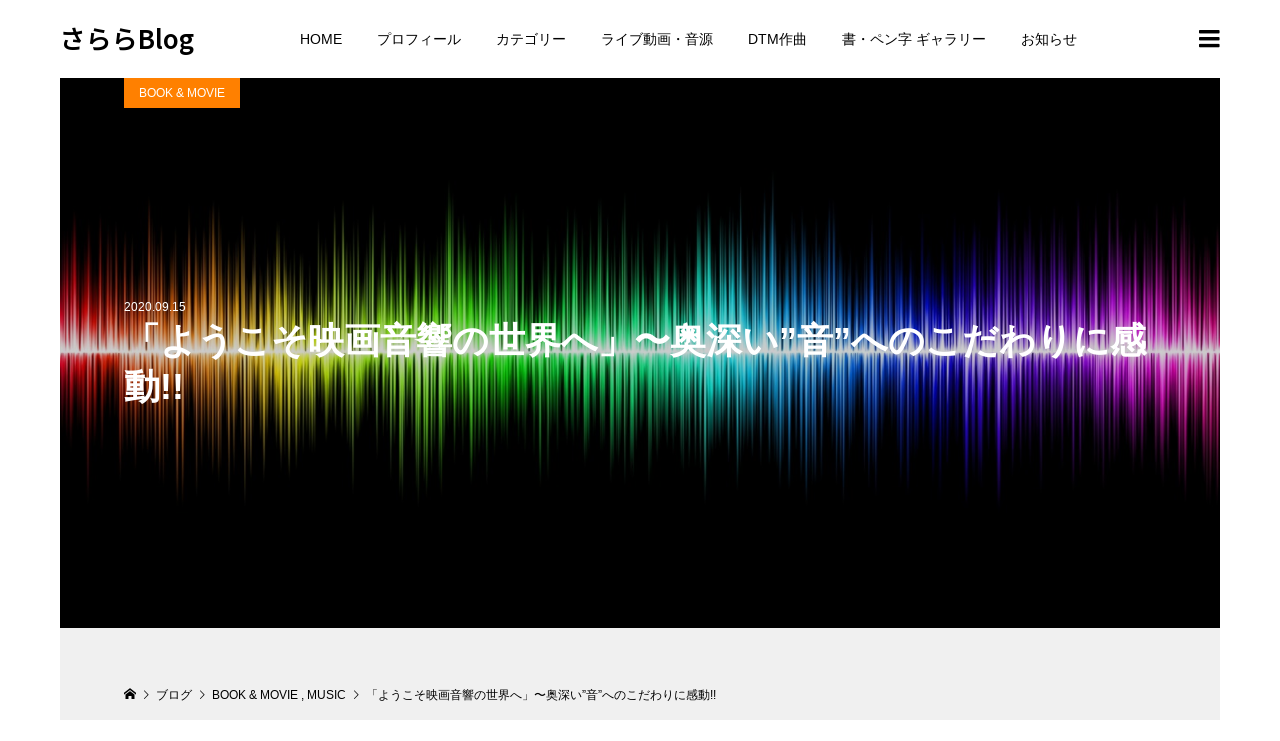

--- FILE ---
content_type: text/html; charset=UTF-8
request_url: https://hiromifujii.com/2020/09/15/cinematic_sound/
body_size: 17590
content:
<!DOCTYPE html>
<html lang="ja">
<head >
<meta charset="UTF-8">
<meta name="description" content="上映中の映画「ようこそ映画音響の世界へ(Making Waves - The Art of Cinematic Sound)」を見てきました。英語のタイトルも素敵です。">
<meta name="viewport" content="width=device-width">
<title>「ようこそ映画音響の世界へ」〜奥深い&#8221;音&#8221;へのこだわりに感動!! &#8211; さららBlog</title>
<meta name='robots' content='max-image-preview:large' />
<link rel='dns-prefetch' href='//webfonts.xserver.jp' />
<link rel="alternate" type="application/rss+xml" title="さららBlog &raquo; フィード" href="https://hiromifujii.com/feed/" />
<link rel="alternate" type="application/rss+xml" title="さららBlog &raquo; コメントフィード" href="https://hiromifujii.com/comments/feed/" />
<link rel="alternate" type="application/rss+xml" title="さららBlog &raquo; 「ようこそ映画音響の世界へ」〜奥深い&#8221;音&#8221;へのこだわりに感動!! のコメントのフィード" href="https://hiromifujii.com/2020/09/15/cinematic_sound/feed/" />
<link rel="alternate" title="oEmbed (JSON)" type="application/json+oembed" href="https://hiromifujii.com/wp-json/oembed/1.0/embed?url=https%3A%2F%2Fhiromifujii.com%2F2020%2F09%2F15%2Fcinematic_sound%2F" />
<link rel="alternate" title="oEmbed (XML)" type="text/xml+oembed" href="https://hiromifujii.com/wp-json/oembed/1.0/embed?url=https%3A%2F%2Fhiromifujii.com%2F2020%2F09%2F15%2Fcinematic_sound%2F&#038;format=xml" />
<link rel="preconnect" href="https://fonts.googleapis.com">
<link rel="preconnect" href="https://fonts.gstatic.com" crossorigin>
<link href="https://fonts.googleapis.com/css2?family=Noto+Sans+JP:wght@400;600" rel="stylesheet">
<style id='wp-img-auto-sizes-contain-inline-css' type='text/css'>
img:is([sizes=auto i],[sizes^="auto," i]){contain-intrinsic-size:3000px 1500px}
/*# sourceURL=wp-img-auto-sizes-contain-inline-css */
</style>
<style id='wp-block-library-inline-css' type='text/css'>
:root{--wp-block-synced-color:#7a00df;--wp-block-synced-color--rgb:122,0,223;--wp-bound-block-color:var(--wp-block-synced-color);--wp-editor-canvas-background:#ddd;--wp-admin-theme-color:#007cba;--wp-admin-theme-color--rgb:0,124,186;--wp-admin-theme-color-darker-10:#006ba1;--wp-admin-theme-color-darker-10--rgb:0,107,160.5;--wp-admin-theme-color-darker-20:#005a87;--wp-admin-theme-color-darker-20--rgb:0,90,135;--wp-admin-border-width-focus:2px}@media (min-resolution:192dpi){:root{--wp-admin-border-width-focus:1.5px}}.wp-element-button{cursor:pointer}:root .has-very-light-gray-background-color{background-color:#eee}:root .has-very-dark-gray-background-color{background-color:#313131}:root .has-very-light-gray-color{color:#eee}:root .has-very-dark-gray-color{color:#313131}:root .has-vivid-green-cyan-to-vivid-cyan-blue-gradient-background{background:linear-gradient(135deg,#00d084,#0693e3)}:root .has-purple-crush-gradient-background{background:linear-gradient(135deg,#34e2e4,#4721fb 50%,#ab1dfe)}:root .has-hazy-dawn-gradient-background{background:linear-gradient(135deg,#faaca8,#dad0ec)}:root .has-subdued-olive-gradient-background{background:linear-gradient(135deg,#fafae1,#67a671)}:root .has-atomic-cream-gradient-background{background:linear-gradient(135deg,#fdd79a,#004a59)}:root .has-nightshade-gradient-background{background:linear-gradient(135deg,#330968,#31cdcf)}:root .has-midnight-gradient-background{background:linear-gradient(135deg,#020381,#2874fc)}:root{--wp--preset--font-size--normal:16px;--wp--preset--font-size--huge:42px}.has-regular-font-size{font-size:1em}.has-larger-font-size{font-size:2.625em}.has-normal-font-size{font-size:var(--wp--preset--font-size--normal)}.has-huge-font-size{font-size:var(--wp--preset--font-size--huge)}.has-text-align-center{text-align:center}.has-text-align-left{text-align:left}.has-text-align-right{text-align:right}.has-fit-text{white-space:nowrap!important}#end-resizable-editor-section{display:none}.aligncenter{clear:both}.items-justified-left{justify-content:flex-start}.items-justified-center{justify-content:center}.items-justified-right{justify-content:flex-end}.items-justified-space-between{justify-content:space-between}.screen-reader-text{border:0;clip-path:inset(50%);height:1px;margin:-1px;overflow:hidden;padding:0;position:absolute;width:1px;word-wrap:normal!important}.screen-reader-text:focus{background-color:#ddd;clip-path:none;color:#444;display:block;font-size:1em;height:auto;left:5px;line-height:normal;padding:15px 23px 14px;text-decoration:none;top:5px;width:auto;z-index:100000}html :where(.has-border-color){border-style:solid}html :where([style*=border-top-color]){border-top-style:solid}html :where([style*=border-right-color]){border-right-style:solid}html :where([style*=border-bottom-color]){border-bottom-style:solid}html :where([style*=border-left-color]){border-left-style:solid}html :where([style*=border-width]){border-style:solid}html :where([style*=border-top-width]){border-top-style:solid}html :where([style*=border-right-width]){border-right-style:solid}html :where([style*=border-bottom-width]){border-bottom-style:solid}html :where([style*=border-left-width]){border-left-style:solid}html :where(img[class*=wp-image-]){height:auto;max-width:100%}:where(figure){margin:0 0 1em}html :where(.is-position-sticky){--wp-admin--admin-bar--position-offset:var(--wp-admin--admin-bar--height,0px)}@media screen and (max-width:600px){html :where(.is-position-sticky){--wp-admin--admin-bar--position-offset:0px}}

/*# sourceURL=wp-block-library-inline-css */
</style><style id='wp-block-image-inline-css' type='text/css'>
.wp-block-image>a,.wp-block-image>figure>a{display:inline-block}.wp-block-image img{box-sizing:border-box;height:auto;max-width:100%;vertical-align:bottom}@media not (prefers-reduced-motion){.wp-block-image img.hide{visibility:hidden}.wp-block-image img.show{animation:show-content-image .4s}}.wp-block-image[style*=border-radius] img,.wp-block-image[style*=border-radius]>a{border-radius:inherit}.wp-block-image.has-custom-border img{box-sizing:border-box}.wp-block-image.aligncenter{text-align:center}.wp-block-image.alignfull>a,.wp-block-image.alignwide>a{width:100%}.wp-block-image.alignfull img,.wp-block-image.alignwide img{height:auto;width:100%}.wp-block-image .aligncenter,.wp-block-image .alignleft,.wp-block-image .alignright,.wp-block-image.aligncenter,.wp-block-image.alignleft,.wp-block-image.alignright{display:table}.wp-block-image .aligncenter>figcaption,.wp-block-image .alignleft>figcaption,.wp-block-image .alignright>figcaption,.wp-block-image.aligncenter>figcaption,.wp-block-image.alignleft>figcaption,.wp-block-image.alignright>figcaption{caption-side:bottom;display:table-caption}.wp-block-image .alignleft{float:left;margin:.5em 1em .5em 0}.wp-block-image .alignright{float:right;margin:.5em 0 .5em 1em}.wp-block-image .aligncenter{margin-left:auto;margin-right:auto}.wp-block-image :where(figcaption){margin-bottom:1em;margin-top:.5em}.wp-block-image.is-style-circle-mask img{border-radius:9999px}@supports ((-webkit-mask-image:none) or (mask-image:none)) or (-webkit-mask-image:none){.wp-block-image.is-style-circle-mask img{border-radius:0;-webkit-mask-image:url('data:image/svg+xml;utf8,<svg viewBox="0 0 100 100" xmlns="http://www.w3.org/2000/svg"><circle cx="50" cy="50" r="50"/></svg>');mask-image:url('data:image/svg+xml;utf8,<svg viewBox="0 0 100 100" xmlns="http://www.w3.org/2000/svg"><circle cx="50" cy="50" r="50"/></svg>');mask-mode:alpha;-webkit-mask-position:center;mask-position:center;-webkit-mask-repeat:no-repeat;mask-repeat:no-repeat;-webkit-mask-size:contain;mask-size:contain}}:root :where(.wp-block-image.is-style-rounded img,.wp-block-image .is-style-rounded img){border-radius:9999px}.wp-block-image figure{margin:0}.wp-lightbox-container{display:flex;flex-direction:column;position:relative}.wp-lightbox-container img{cursor:zoom-in}.wp-lightbox-container img:hover+button{opacity:1}.wp-lightbox-container button{align-items:center;backdrop-filter:blur(16px) saturate(180%);background-color:#5a5a5a40;border:none;border-radius:4px;cursor:zoom-in;display:flex;height:20px;justify-content:center;opacity:0;padding:0;position:absolute;right:16px;text-align:center;top:16px;width:20px;z-index:100}@media not (prefers-reduced-motion){.wp-lightbox-container button{transition:opacity .2s ease}}.wp-lightbox-container button:focus-visible{outline:3px auto #5a5a5a40;outline:3px auto -webkit-focus-ring-color;outline-offset:3px}.wp-lightbox-container button:hover{cursor:pointer;opacity:1}.wp-lightbox-container button:focus{opacity:1}.wp-lightbox-container button:focus,.wp-lightbox-container button:hover,.wp-lightbox-container button:not(:hover):not(:active):not(.has-background){background-color:#5a5a5a40;border:none}.wp-lightbox-overlay{box-sizing:border-box;cursor:zoom-out;height:100vh;left:0;overflow:hidden;position:fixed;top:0;visibility:hidden;width:100%;z-index:100000}.wp-lightbox-overlay .close-button{align-items:center;cursor:pointer;display:flex;justify-content:center;min-height:40px;min-width:40px;padding:0;position:absolute;right:calc(env(safe-area-inset-right) + 16px);top:calc(env(safe-area-inset-top) + 16px);z-index:5000000}.wp-lightbox-overlay .close-button:focus,.wp-lightbox-overlay .close-button:hover,.wp-lightbox-overlay .close-button:not(:hover):not(:active):not(.has-background){background:none;border:none}.wp-lightbox-overlay .lightbox-image-container{height:var(--wp--lightbox-container-height);left:50%;overflow:hidden;position:absolute;top:50%;transform:translate(-50%,-50%);transform-origin:top left;width:var(--wp--lightbox-container-width);z-index:9999999999}.wp-lightbox-overlay .wp-block-image{align-items:center;box-sizing:border-box;display:flex;height:100%;justify-content:center;margin:0;position:relative;transform-origin:0 0;width:100%;z-index:3000000}.wp-lightbox-overlay .wp-block-image img{height:var(--wp--lightbox-image-height);min-height:var(--wp--lightbox-image-height);min-width:var(--wp--lightbox-image-width);width:var(--wp--lightbox-image-width)}.wp-lightbox-overlay .wp-block-image figcaption{display:none}.wp-lightbox-overlay button{background:none;border:none}.wp-lightbox-overlay .scrim{background-color:#fff;height:100%;opacity:.9;position:absolute;width:100%;z-index:2000000}.wp-lightbox-overlay.active{visibility:visible}@media not (prefers-reduced-motion){.wp-lightbox-overlay.active{animation:turn-on-visibility .25s both}.wp-lightbox-overlay.active img{animation:turn-on-visibility .35s both}.wp-lightbox-overlay.show-closing-animation:not(.active){animation:turn-off-visibility .35s both}.wp-lightbox-overlay.show-closing-animation:not(.active) img{animation:turn-off-visibility .25s both}.wp-lightbox-overlay.zoom.active{animation:none;opacity:1;visibility:visible}.wp-lightbox-overlay.zoom.active .lightbox-image-container{animation:lightbox-zoom-in .4s}.wp-lightbox-overlay.zoom.active .lightbox-image-container img{animation:none}.wp-lightbox-overlay.zoom.active .scrim{animation:turn-on-visibility .4s forwards}.wp-lightbox-overlay.zoom.show-closing-animation:not(.active){animation:none}.wp-lightbox-overlay.zoom.show-closing-animation:not(.active) .lightbox-image-container{animation:lightbox-zoom-out .4s}.wp-lightbox-overlay.zoom.show-closing-animation:not(.active) .lightbox-image-container img{animation:none}.wp-lightbox-overlay.zoom.show-closing-animation:not(.active) .scrim{animation:turn-off-visibility .4s forwards}}@keyframes show-content-image{0%{visibility:hidden}99%{visibility:hidden}to{visibility:visible}}@keyframes turn-on-visibility{0%{opacity:0}to{opacity:1}}@keyframes turn-off-visibility{0%{opacity:1;visibility:visible}99%{opacity:0;visibility:visible}to{opacity:0;visibility:hidden}}@keyframes lightbox-zoom-in{0%{transform:translate(calc((-100vw + var(--wp--lightbox-scrollbar-width))/2 + var(--wp--lightbox-initial-left-position)),calc(-50vh + var(--wp--lightbox-initial-top-position))) scale(var(--wp--lightbox-scale))}to{transform:translate(-50%,-50%) scale(1)}}@keyframes lightbox-zoom-out{0%{transform:translate(-50%,-50%) scale(1);visibility:visible}99%{visibility:visible}to{transform:translate(calc((-100vw + var(--wp--lightbox-scrollbar-width))/2 + var(--wp--lightbox-initial-left-position)),calc(-50vh + var(--wp--lightbox-initial-top-position))) scale(var(--wp--lightbox-scale));visibility:hidden}}
/*# sourceURL=https://hiromifujii.com/wp-includes/blocks/image/style.min.css */
</style>
<style id='wp-block-embed-inline-css' type='text/css'>
.wp-block-embed.alignleft,.wp-block-embed.alignright,.wp-block[data-align=left]>[data-type="core/embed"],.wp-block[data-align=right]>[data-type="core/embed"]{max-width:360px;width:100%}.wp-block-embed.alignleft .wp-block-embed__wrapper,.wp-block-embed.alignright .wp-block-embed__wrapper,.wp-block[data-align=left]>[data-type="core/embed"] .wp-block-embed__wrapper,.wp-block[data-align=right]>[data-type="core/embed"] .wp-block-embed__wrapper{min-width:280px}.wp-block-cover .wp-block-embed{min-height:240px;min-width:320px}.wp-block-embed{overflow-wrap:break-word}.wp-block-embed :where(figcaption){margin-bottom:1em;margin-top:.5em}.wp-block-embed iframe{max-width:100%}.wp-block-embed__wrapper{position:relative}.wp-embed-responsive .wp-has-aspect-ratio .wp-block-embed__wrapper:before{content:"";display:block;padding-top:50%}.wp-embed-responsive .wp-has-aspect-ratio iframe{bottom:0;height:100%;left:0;position:absolute;right:0;top:0;width:100%}.wp-embed-responsive .wp-embed-aspect-21-9 .wp-block-embed__wrapper:before{padding-top:42.85%}.wp-embed-responsive .wp-embed-aspect-18-9 .wp-block-embed__wrapper:before{padding-top:50%}.wp-embed-responsive .wp-embed-aspect-16-9 .wp-block-embed__wrapper:before{padding-top:56.25%}.wp-embed-responsive .wp-embed-aspect-4-3 .wp-block-embed__wrapper:before{padding-top:75%}.wp-embed-responsive .wp-embed-aspect-1-1 .wp-block-embed__wrapper:before{padding-top:100%}.wp-embed-responsive .wp-embed-aspect-9-16 .wp-block-embed__wrapper:before{padding-top:177.77%}.wp-embed-responsive .wp-embed-aspect-1-2 .wp-block-embed__wrapper:before{padding-top:200%}
/*# sourceURL=https://hiromifujii.com/wp-includes/blocks/embed/style.min.css */
</style>
<style id='wp-block-paragraph-inline-css' type='text/css'>
.is-small-text{font-size:.875em}.is-regular-text{font-size:1em}.is-large-text{font-size:2.25em}.is-larger-text{font-size:3em}.has-drop-cap:not(:focus):first-letter{float:left;font-size:8.4em;font-style:normal;font-weight:100;line-height:.68;margin:.05em .1em 0 0;text-transform:uppercase}body.rtl .has-drop-cap:not(:focus):first-letter{float:none;margin-left:.1em}p.has-drop-cap.has-background{overflow:hidden}:root :where(p.has-background){padding:1.25em 2.375em}:where(p.has-text-color:not(.has-link-color)) a{color:inherit}p.has-text-align-left[style*="writing-mode:vertical-lr"],p.has-text-align-right[style*="writing-mode:vertical-rl"]{rotate:180deg}
/*# sourceURL=https://hiromifujii.com/wp-includes/blocks/paragraph/style.min.css */
</style>
<style id='global-styles-inline-css' type='text/css'>
:root{--wp--preset--aspect-ratio--square: 1;--wp--preset--aspect-ratio--4-3: 4/3;--wp--preset--aspect-ratio--3-4: 3/4;--wp--preset--aspect-ratio--3-2: 3/2;--wp--preset--aspect-ratio--2-3: 2/3;--wp--preset--aspect-ratio--16-9: 16/9;--wp--preset--aspect-ratio--9-16: 9/16;--wp--preset--color--black: #000000;--wp--preset--color--cyan-bluish-gray: #abb8c3;--wp--preset--color--white: #ffffff;--wp--preset--color--pale-pink: #f78da7;--wp--preset--color--vivid-red: #cf2e2e;--wp--preset--color--luminous-vivid-orange: #ff6900;--wp--preset--color--luminous-vivid-amber: #fcb900;--wp--preset--color--light-green-cyan: #7bdcb5;--wp--preset--color--vivid-green-cyan: #00d084;--wp--preset--color--pale-cyan-blue: #8ed1fc;--wp--preset--color--vivid-cyan-blue: #0693e3;--wp--preset--color--vivid-purple: #9b51e0;--wp--preset--gradient--vivid-cyan-blue-to-vivid-purple: linear-gradient(135deg,rgb(6,147,227) 0%,rgb(155,81,224) 100%);--wp--preset--gradient--light-green-cyan-to-vivid-green-cyan: linear-gradient(135deg,rgb(122,220,180) 0%,rgb(0,208,130) 100%);--wp--preset--gradient--luminous-vivid-amber-to-luminous-vivid-orange: linear-gradient(135deg,rgb(252,185,0) 0%,rgb(255,105,0) 100%);--wp--preset--gradient--luminous-vivid-orange-to-vivid-red: linear-gradient(135deg,rgb(255,105,0) 0%,rgb(207,46,46) 100%);--wp--preset--gradient--very-light-gray-to-cyan-bluish-gray: linear-gradient(135deg,rgb(238,238,238) 0%,rgb(169,184,195) 100%);--wp--preset--gradient--cool-to-warm-spectrum: linear-gradient(135deg,rgb(74,234,220) 0%,rgb(151,120,209) 20%,rgb(207,42,186) 40%,rgb(238,44,130) 60%,rgb(251,105,98) 80%,rgb(254,248,76) 100%);--wp--preset--gradient--blush-light-purple: linear-gradient(135deg,rgb(255,206,236) 0%,rgb(152,150,240) 100%);--wp--preset--gradient--blush-bordeaux: linear-gradient(135deg,rgb(254,205,165) 0%,rgb(254,45,45) 50%,rgb(107,0,62) 100%);--wp--preset--gradient--luminous-dusk: linear-gradient(135deg,rgb(255,203,112) 0%,rgb(199,81,192) 50%,rgb(65,88,208) 100%);--wp--preset--gradient--pale-ocean: linear-gradient(135deg,rgb(255,245,203) 0%,rgb(182,227,212) 50%,rgb(51,167,181) 100%);--wp--preset--gradient--electric-grass: linear-gradient(135deg,rgb(202,248,128) 0%,rgb(113,206,126) 100%);--wp--preset--gradient--midnight: linear-gradient(135deg,rgb(2,3,129) 0%,rgb(40,116,252) 100%);--wp--preset--font-size--small: 13px;--wp--preset--font-size--medium: 20px;--wp--preset--font-size--large: 36px;--wp--preset--font-size--x-large: 42px;--wp--preset--spacing--20: 0.44rem;--wp--preset--spacing--30: 0.67rem;--wp--preset--spacing--40: 1rem;--wp--preset--spacing--50: 1.5rem;--wp--preset--spacing--60: 2.25rem;--wp--preset--spacing--70: 3.38rem;--wp--preset--spacing--80: 5.06rem;--wp--preset--shadow--natural: 6px 6px 9px rgba(0, 0, 0, 0.2);--wp--preset--shadow--deep: 12px 12px 50px rgba(0, 0, 0, 0.4);--wp--preset--shadow--sharp: 6px 6px 0px rgba(0, 0, 0, 0.2);--wp--preset--shadow--outlined: 6px 6px 0px -3px rgb(255, 255, 255), 6px 6px rgb(0, 0, 0);--wp--preset--shadow--crisp: 6px 6px 0px rgb(0, 0, 0);}:where(.is-layout-flex){gap: 0.5em;}:where(.is-layout-grid){gap: 0.5em;}body .is-layout-flex{display: flex;}.is-layout-flex{flex-wrap: wrap;align-items: center;}.is-layout-flex > :is(*, div){margin: 0;}body .is-layout-grid{display: grid;}.is-layout-grid > :is(*, div){margin: 0;}:where(.wp-block-columns.is-layout-flex){gap: 2em;}:where(.wp-block-columns.is-layout-grid){gap: 2em;}:where(.wp-block-post-template.is-layout-flex){gap: 1.25em;}:where(.wp-block-post-template.is-layout-grid){gap: 1.25em;}.has-black-color{color: var(--wp--preset--color--black) !important;}.has-cyan-bluish-gray-color{color: var(--wp--preset--color--cyan-bluish-gray) !important;}.has-white-color{color: var(--wp--preset--color--white) !important;}.has-pale-pink-color{color: var(--wp--preset--color--pale-pink) !important;}.has-vivid-red-color{color: var(--wp--preset--color--vivid-red) !important;}.has-luminous-vivid-orange-color{color: var(--wp--preset--color--luminous-vivid-orange) !important;}.has-luminous-vivid-amber-color{color: var(--wp--preset--color--luminous-vivid-amber) !important;}.has-light-green-cyan-color{color: var(--wp--preset--color--light-green-cyan) !important;}.has-vivid-green-cyan-color{color: var(--wp--preset--color--vivid-green-cyan) !important;}.has-pale-cyan-blue-color{color: var(--wp--preset--color--pale-cyan-blue) !important;}.has-vivid-cyan-blue-color{color: var(--wp--preset--color--vivid-cyan-blue) !important;}.has-vivid-purple-color{color: var(--wp--preset--color--vivid-purple) !important;}.has-black-background-color{background-color: var(--wp--preset--color--black) !important;}.has-cyan-bluish-gray-background-color{background-color: var(--wp--preset--color--cyan-bluish-gray) !important;}.has-white-background-color{background-color: var(--wp--preset--color--white) !important;}.has-pale-pink-background-color{background-color: var(--wp--preset--color--pale-pink) !important;}.has-vivid-red-background-color{background-color: var(--wp--preset--color--vivid-red) !important;}.has-luminous-vivid-orange-background-color{background-color: var(--wp--preset--color--luminous-vivid-orange) !important;}.has-luminous-vivid-amber-background-color{background-color: var(--wp--preset--color--luminous-vivid-amber) !important;}.has-light-green-cyan-background-color{background-color: var(--wp--preset--color--light-green-cyan) !important;}.has-vivid-green-cyan-background-color{background-color: var(--wp--preset--color--vivid-green-cyan) !important;}.has-pale-cyan-blue-background-color{background-color: var(--wp--preset--color--pale-cyan-blue) !important;}.has-vivid-cyan-blue-background-color{background-color: var(--wp--preset--color--vivid-cyan-blue) !important;}.has-vivid-purple-background-color{background-color: var(--wp--preset--color--vivid-purple) !important;}.has-black-border-color{border-color: var(--wp--preset--color--black) !important;}.has-cyan-bluish-gray-border-color{border-color: var(--wp--preset--color--cyan-bluish-gray) !important;}.has-white-border-color{border-color: var(--wp--preset--color--white) !important;}.has-pale-pink-border-color{border-color: var(--wp--preset--color--pale-pink) !important;}.has-vivid-red-border-color{border-color: var(--wp--preset--color--vivid-red) !important;}.has-luminous-vivid-orange-border-color{border-color: var(--wp--preset--color--luminous-vivid-orange) !important;}.has-luminous-vivid-amber-border-color{border-color: var(--wp--preset--color--luminous-vivid-amber) !important;}.has-light-green-cyan-border-color{border-color: var(--wp--preset--color--light-green-cyan) !important;}.has-vivid-green-cyan-border-color{border-color: var(--wp--preset--color--vivid-green-cyan) !important;}.has-pale-cyan-blue-border-color{border-color: var(--wp--preset--color--pale-cyan-blue) !important;}.has-vivid-cyan-blue-border-color{border-color: var(--wp--preset--color--vivid-cyan-blue) !important;}.has-vivid-purple-border-color{border-color: var(--wp--preset--color--vivid-purple) !important;}.has-vivid-cyan-blue-to-vivid-purple-gradient-background{background: var(--wp--preset--gradient--vivid-cyan-blue-to-vivid-purple) !important;}.has-light-green-cyan-to-vivid-green-cyan-gradient-background{background: var(--wp--preset--gradient--light-green-cyan-to-vivid-green-cyan) !important;}.has-luminous-vivid-amber-to-luminous-vivid-orange-gradient-background{background: var(--wp--preset--gradient--luminous-vivid-amber-to-luminous-vivid-orange) !important;}.has-luminous-vivid-orange-to-vivid-red-gradient-background{background: var(--wp--preset--gradient--luminous-vivid-orange-to-vivid-red) !important;}.has-very-light-gray-to-cyan-bluish-gray-gradient-background{background: var(--wp--preset--gradient--very-light-gray-to-cyan-bluish-gray) !important;}.has-cool-to-warm-spectrum-gradient-background{background: var(--wp--preset--gradient--cool-to-warm-spectrum) !important;}.has-blush-light-purple-gradient-background{background: var(--wp--preset--gradient--blush-light-purple) !important;}.has-blush-bordeaux-gradient-background{background: var(--wp--preset--gradient--blush-bordeaux) !important;}.has-luminous-dusk-gradient-background{background: var(--wp--preset--gradient--luminous-dusk) !important;}.has-pale-ocean-gradient-background{background: var(--wp--preset--gradient--pale-ocean) !important;}.has-electric-grass-gradient-background{background: var(--wp--preset--gradient--electric-grass) !important;}.has-midnight-gradient-background{background: var(--wp--preset--gradient--midnight) !important;}.has-small-font-size{font-size: var(--wp--preset--font-size--small) !important;}.has-medium-font-size{font-size: var(--wp--preset--font-size--medium) !important;}.has-large-font-size{font-size: var(--wp--preset--font-size--large) !important;}.has-x-large-font-size{font-size: var(--wp--preset--font-size--x-large) !important;}
/*# sourceURL=global-styles-inline-css */
</style>

<style id='classic-theme-styles-inline-css' type='text/css'>
/*! This file is auto-generated */
.wp-block-button__link{color:#fff;background-color:#32373c;border-radius:9999px;box-shadow:none;text-decoration:none;padding:calc(.667em + 2px) calc(1.333em + 2px);font-size:1.125em}.wp-block-file__button{background:#32373c;color:#fff;text-decoration:none}
/*# sourceURL=/wp-includes/css/classic-themes.min.css */
</style>
<link rel='stylesheet' id='numero-style-css' href='https://hiromifujii.com/wp-content/themes/numero_tcd070/style.css?ver=1.12.3' type='text/css' media='all' />
<link rel='stylesheet' id='design-plus-css' href='https://hiromifujii.com/wp-content/themes/numero_tcd070/css/design-plus.css?ver=1.12.3' type='text/css' media='all' />
<link rel='stylesheet' id='numero-slick-css' href='https://hiromifujii.com/wp-content/themes/numero_tcd070/css/slick.min.css?ver=6.9' type='text/css' media='all' />
<link rel='stylesheet' id='numero-perfect-scrollbar-css' href='https://hiromifujii.com/wp-content/themes/numero_tcd070/css/perfect-scrollbar.css?ver=6.9' type='text/css' media='all' />
<style>:root {
  --tcd-font-type1: Arial,"Hiragino Sans","Yu Gothic Medium","Meiryo",sans-serif;
  --tcd-font-type2: "Times New Roman",Times,"Yu Mincho","游明朝","游明朝体","Hiragino Mincho Pro",serif;
  --tcd-font-type3: Palatino,"Yu Kyokasho","游教科書体","UD デジタル 教科書体 N","游明朝","游明朝体","Hiragino Mincho Pro","Meiryo",serif;
  --tcd-font-type-logo: "Noto Sans JP",sans-serif;
}</style>
<script type="text/javascript" src="https://hiromifujii.com/wp-includes/js/jquery/jquery.min.js?ver=3.7.1" id="jquery-core-js"></script>
<script type="text/javascript" src="https://hiromifujii.com/wp-includes/js/jquery/jquery-migrate.min.js?ver=3.4.1" id="jquery-migrate-js"></script>
<script type="text/javascript" src="//webfonts.xserver.jp/js/xserverv3.js?fadein=0&amp;ver=2.0.9" id="typesquare_std-js"></script>
<link rel="https://api.w.org/" href="https://hiromifujii.com/wp-json/" /><link rel="alternate" title="JSON" type="application/json" href="https://hiromifujii.com/wp-json/wp/v2/posts/1284" /><link rel="EditURI" type="application/rsd+xml" title="RSD" href="https://hiromifujii.com/xmlrpc.php?rsd" />
<meta name="generator" content="WordPress 6.9" />
<link rel="canonical" href="https://hiromifujii.com/2020/09/15/cinematic_sound/" />
<link rel='shortlink' href='https://hiromifujii.com/?p=1284' />
<style>
body { background-color: #ffffff; }
.p-header__bar, .p-header__bar a, .p-footer, .p-footer a { color: #000000; }
.p-header__bar a:hover, .p-footer a:hover { color: #ff8000; }
.p-social-nav__item--note a:hover::before { background-color: #ff8000; }
.l-main { background-color: #f0f0f0; }
.p-body a, .custom-html-widget a { color: #ff8000; }
.p-body a:hover, .custom-html-widget a:hover { color: #cccccc; }
.p-archive-categories__filter-item.is-active { background-color: rgba(255, 128, 0, 0.5); }
.p-category-item, .p-button, .p-page-links > span, .p-page-links a:hover, .p-pager__item .current, .p-pager__item a:hover, .p-archive-categories__filter-item:hover { background-color: #ff8000; }
.p-index-newsticker__item-date { color: #ff8000 }
.p-ranking__item-rank-bg::after::after { border-left-color: #ff8000; border-top-color: #ff8000; }
.p-archive-categories--type2 .p-archive-categories__filter-item.is-active { background-color: rgba(0, 164, 164, 0.5); }
.p-gallery-category-item, .p-entry-gallery .p-button, .p-entry-gallery .p-page-links > span, .p-entry-gallery .p-page-links a:hover, .p-pager-gallery .p-pager__item .current, .p-pager-gallery .p-pager__item a:hover, .p-archive-categories--type2 .p-archive-categories__filter-item:hover, .p-archive-gallery__item-button:hover, .p-entry-gallery__likes:hover { background-color: #00a4a4; }
.p-modal-gallery-slide__button-likes:hover, .p-modal-gallery-slide__button-link:hover { border-color: #00a4a4; background-color: #00a4a4; }
.p-index-newsticker--type2 .p-index-newsticker__item-date, body.is-wp-mobile-device .p-archive-gallery__item-button:hover, .p-entry-gallery__likes, .p-modal-gallery-slide__button-likes, .p-modal-gallery-slide__category a:hover { color: #00a4a4 }
.p-ranking--gallery .p-ranking__item-rank-bg::after { border-left-color: #00a4a4; border-top-color: #00a4a4; }
.c-comment__tab-item.is-active a, .c-comment__tab-item a:hover, .c-comment__tab-item.is-active p { background-color: rgba(255, 128, 0, 0.7); }
.c-comment__tab-item.is-active a:after, .c-comment__tab-item.is-active p:after { border-top-color: rgba(255, 128, 0, 0.7); }
.p-index-newsticker, .p-archive-categories__filter, .p-archive-categories { background-color: #e6e6e6; }
body, input, textarea { font-family: var(--tcd-font-type1);  }
.p-logo, .p-entry__title, .p-headline, .p-page-header__title, .p-page-header__image-title, .p-widget__title, .widget_block .wp-block-heading {
font-family: var(--tcd-font-type1);
}
.c-font-type--logo { font-family: var(--tcd-font-type-logo); font-weight: bold !important;}
.c-load--type1 { border: 3px solid rgba(153, 153, 153, 0.2); border-top-color: #000000; }
.p-hover-effect--type1:hover .p-hover-effect__image { -webkit-transform: scale(1.2) rotate(2deg); -moz-transform: scale(1.2) rotate(2deg); -ms-transform: scale(1.2) rotate(2deg); transform: scale(1.2) rotate(2deg); }
.p-hover-effect--type2 .p-hover-effect__image { -webkit-transform: scale(1.2) translate3d(-8px, 0, 0); -moz-transform: scale(1.2) translate3d(-8px, 0, 0); -ms-transform: scale(1.2) translate3d(-8px, 0, 0); transform: scale(1.2) translate3d(-8px, 0, 0); }
.p-hover-effect--type2:hover .p-hover-effect__image { -webkit-transform: scale(1.2) translate3d(8px, 0, 0); -moz-transform: scale(1.2) translate3d(8px, 0, 0); -ms-transform: scale(1.2) translate3d(8px, 0, 0); transform: scale(1.2) translate3d(8px, 0, 0); }
.p-hover-effect--type2:hover .p-hover-effect__bg { background: #000000; }
.p-hover-effect--type2:hover .p-hover-effect__image { opacity: 0.5 }
.p-hover-effect--type3:hover .p-hover-effect__bg { background: #000000; }
.p-hover-effect--type3:hover .p-hover-effect__image { opacity: 0.5; }
.p-entry__title { font-size: 36px; }
.p-entry__body { color: #000000; font-size: 16px; }
.p-entry__header.has-image .p-entry__date, .p-entry__header.has-image .p-entry__title { color: #ffffff; }
.p-entry-post__header.has-image .p-entry__header-overlay { background-color: rgba(0, 0, 0, 0.2); }
.p-entry-gallery__title { color: #000000; font-size: 36px; }
.p-entry-gallery__body { color: #000000; font-size: 16px; }
.p-archive-gallery__item-caption { background-color: rgba(0, 0, 0, 0.5); }
.p-modal-gallery { background-color: #ffffff; }
.p-modal-gallery-slider, .p-modal-gallery-slider a { color: #000000; }
.p-modal-gallery-slider .slick-arrow { color: #000000; }
.p-modal-gallery-slider .slick-arrow:hover { color: #999999; }
.p-modal-gallery-thumbnail-slider { background-color: #222222; }
.p-entry-information__title { font-size: 36px; }
.p-entry-information__body { color: #000000; font-size: 16px; }
.p-entry-information__header.has-image .p-entry__date, .p-entry-information__header.has-image .p-entry__title { color: #ffffff; }
.p-entry-information__header.has-image .p-entry__header-overlay { background-color: rgba(0, 0, 0, 0.2); }
.p-header__logo--text { font-size: 26px; }
.p-global-nav .sub-menu a { background-color: #222222; color: #ffffff; }
.p-global-nav .sub-menu a:hover, .p-global-nav .sub-menu .current-menu-item > a { background-color: #999999; color: #ffffff; }
.p-megamenu-a { background-color: #222222; }
.p-megamenu-a__list-item { background-color: #00a4a4; }
.p-megamenu-b { background-color: #222222; }
.p-drawer__contents { background-color: #f0f0f0; }
.p-drawer__contents, .p-drawer__contents a, .p-drawer .p-widget__title { color: #000000; }
.p-drawer .ps__thumb-y { background-color: #666666; }
@media (min-width: 992px) {
	.p-global-nav > li > a { color: #000000; }
	.p-global-nav > li:hover > a, .p-global-nav > li.current-menu-item > a { color: #ff8000; }
	.p-drawer__contents a:hover, .p-drawer__contents .current-cat a { color: #ff8000; }
	.p-sidemenu, .p-sidemenu a { color: #000000; }
	.p-sidemenu a:hover { color: #ff8000; }
}
@media only screen and (max-width: 991px) {
	body.l-header__fix--mobile .is-header-fixed .l-header__bar { background-color: rgba(255, 255, 255, 0.8); }
	.p-header__logo--text { font-size: 24px; }
	.p-drawer__contents a:hover, .p-drawer__contents .current-cat a { color: #ff8000; }
	.p-drawer__menu a, .p-drawer__menu .p-sidemenu__nourl, .p-drawer__menu > li > a { background-color: #222222; color: #ffffff; }
	.p-drawer__menu a:hover, .p-drawer__menu > li > a:hover { background-color: #222222; color: #ff8000; }
	.p-drawer__menu .sub-menu a { background-color: #333333; color: #ffffff; }
	.p-drawer__menu .sub-menu a:hover { background-color: #333333; color: #ff8000; }
	.p-archive-gallery__item-button:hover { color: #00a4a4; }
	.p-entry__title { font-size: 22px; }
	.p-entry__body { font-size: 14px; }
	.p-entry-gallery__title { font-size: 22px; }
	.p-entry-gallery__body { font-size: 14px; }
	.p-entry-information__title { font-size: 22px; }
	.p-entry-information__body { font-size: 14px; }
	.p-modal-gallery-slider, .p-modal-gallery-slider a {  }
	.p-modal-gallery-slider .slick-arrow, .p-modal-gallery-slider .slick-arrow:hover {  }
}
</style>
<style type="text/css">

</style>
</head>
<body class="wp-singular post-template-default single single-post postid-1284 single-format-standard wp-theme-numero_tcd070 l-sidebar--type2 l-header--type2--mobile l-header__fix--mobile has-breadcrumb">
<header id="js-header" class="l-header">
	<div class="l-header__bar l-header__bar--mobile p-header__bar">
		<div class="p-header__bar-inner l-inner--md l-inner--sm">
			<div class="p-logo p-header__logo p-header__logo--text">
				<a class="c-font-type--logo" href="https://hiromifujii.com/">さららBlog</a>
			</div>
			<div class="p-logo p-header__logo--mobile p-header__logo--text">
				<a class="c-font-type--logo" href="https://hiromifujii.com/">さららBlog</a>
			</div>
			<a href="#" id="js-menu-button" class="p-menu-button c-menu-button"></a>
		</div>
	</div>
	<div class="p-drawer p-drawer--pc u-hidden-sm">
		<div class="p-drawer__inner l-inner--md">
			<div class="p-drawer__contents">
<div class="p-widget p-widget-drawer widget_search" id="search-5">
<form role="search" method="get" id="searchform" class="searchform" action="https://hiromifujii.com/">
				<div>
					<label class="screen-reader-text" for="s">検索:</label>
					<input type="text" value="" name="s" id="s" />
					<input type="submit" id="searchsubmit" value="検索" />
				</div>
			</form></div>
			</div>
			<div class="p-drawer-overlay"></div>
		</div>
	</div>
	<div class="p-drawer p-drawer--mobile">
		<div class="p-drawer__inner l-inner--md">
			<div class="p-drawer__contents">
<div class="p-widget p-widget-drawer WP_Widget_Search">
<form role="search" method="get" id="searchform" class="searchform" action="https://hiromifujii.com/">
				<div>
					<label class="screen-reader-text" for="s">検索:</label>
					<input type="text" value="" name="s" id="s" />
					<input type="submit" id="searchsubmit" value="検索" />
				</div>
			</form></div>
<nav class="p-global-nav__container p-drawer__menu"><ul id="js-global-nav" class="p-global-nav"><li id="menu-item-54" class="menu-item menu-item-type-custom menu-item-object-custom menu-item-home menu-item-54"><a href="https://hiromifujii.com">HOME<span class="p-global-nav__toggle"></span></a></li>
<li id="menu-item-131" class="menu-item menu-item-type-post_type menu-item-object-page menu-item-131"><a href="https://hiromifujii.com/about/">プロフィール<span class="p-global-nav__toggle"></span></a></li>
<li id="menu-item-25" class="menu-item menu-item-type-custom menu-item-object-custom menu-item-has-children menu-item-25"><a href="#" data-megamenu="js-megamenu25">カテゴリー<span class="p-global-nav__toggle"></span></a>
<ul class="sub-menu">
	<li id="menu-item-138" class="menu-item menu-item-type-taxonomy menu-item-object-category current-post-ancestor current-menu-parent current-post-parent menu-item-138"><a href="https://hiromifujii.com/category/music/">MUSIC<span class="p-global-nav__toggle"></span></a></li>
	<li id="menu-item-139" class="menu-item menu-item-type-taxonomy menu-item-object-category menu-item-139"><a href="https://hiromifujii.com/category/calligraphy/">CALLIGRAPHY<span class="p-global-nav__toggle"></span></a></li>
	<li id="menu-item-140" class="menu-item menu-item-type-taxonomy menu-item-object-category menu-item-140"><a href="https://hiromifujii.com/category/art_and_design/">ART &amp; DESIGN<span class="p-global-nav__toggle"></span></a></li>
	<li id="menu-item-141" class="menu-item menu-item-type-taxonomy menu-item-object-category current-post-ancestor current-menu-parent current-post-parent menu-item-141"><a href="https://hiromifujii.com/category/book_movie/">BOOK &amp; MOVIE<span class="p-global-nav__toggle"></span></a></li>
	<li id="menu-item-9516" class="menu-item menu-item-type-taxonomy menu-item-object-category menu-item-9516"><a href="https://hiromifujii.com/category/inclusive_design/">INCLUSIVE DESIGN<span class="p-global-nav__toggle"></span></a></li>
	<li id="menu-item-60" class="menu-item menu-item-type-taxonomy menu-item-object-category menu-item-60"><a href="https://hiromifujii.com/category/life/">LIFE<span class="p-global-nav__toggle"></span></a></li>
</ul>
</li>
<li id="menu-item-450" class="menu-item menu-item-type-post_type menu-item-object-page menu-item-450"><a href="https://hiromifujii.com/movie_audio_archive/">ライブ動画・音源<span class="p-global-nav__toggle"></span></a></li>
<li id="menu-item-1862" class="menu-item menu-item-type-post_type menu-item-object-page menu-item-1862"><a href="https://hiromifujii.com/dtm/">DTM作曲<span class="p-global-nav__toggle"></span></a></li>
<li id="menu-item-2468" class="menu-item menu-item-type-post_type menu-item-object-gallery menu-item-2468"><a href="https://hiromifujii.com/gallery/calligraphy_works/">書・ペン字 ギャラリー<span class="p-global-nav__toggle"></span></a></li>
<li id="menu-item-614" class="menu-item menu-item-type-post_type_archive menu-item-object-information menu-item-614"><a href="https://hiromifujii.com/information/">お知らせ<span class="p-global-nav__toggle"></span></a></li>
</ul></nav>			</div>
			<div class="p-drawer-overlay"></div>
		</div>
	</div>
	<div id="js-megamenu25" class="p-megamenu p-megamenu-a l-inner--md">
		<ul class="p-megamenu-a__list l-inner02">
			<li class="p-megamenu-a__list-item">
				<div class="p-megamenu-a__list-item__inner">
					<a href="https://hiromifujii.com/category/music/">
						<div class="p-megamenu-a__list-item__title">MUSIC</div>
					</a>
				</div>
			</li>
			<li class="p-megamenu-a__list-item">
				<div class="p-megamenu-a__list-item__inner">
					<a href="https://hiromifujii.com/category/calligraphy/">
						<div class="p-megamenu-a__list-item__title">CALLIGRAPHY</div>
					</a>
				</div>
			</li>
			<li class="p-megamenu-a__list-item">
				<div class="p-megamenu-a__list-item__inner">
					<a href="https://hiromifujii.com/category/art_and_design/">
						<div class="p-megamenu-a__list-item__title">ART &amp; DESIGN</div>
					</a>
				</div>
			</li>
			<li class="p-megamenu-a__list-item">
				<div class="p-megamenu-a__list-item__inner">
					<a href="https://hiromifujii.com/category/book_movie/">
						<div class="p-megamenu-a__list-item__title">BOOK &amp; MOVIE</div>
					</a>
				</div>
			</li>
			<li class="p-megamenu-a__list-item">
				<div class="p-megamenu-a__list-item__inner">
					<a href="https://hiromifujii.com/category/inclusive_design/">
						<div class="p-megamenu-a__list-item__title">INCLUSIVE DESIGN</div>
					</a>
				</div>
			</li>
			<li class="p-megamenu-a__list-item">
				<div class="p-megamenu-a__list-item__inner">
					<a href="https://hiromifujii.com/category/life/">
						<div class="p-megamenu-a__list-item__title">LIFE</div>
					</a>
				</div>
			</li>
		</ul>
	</div>
</header>
<main class="l-main l-inner--md">
	<div class="l-inner--sm">
		<header class="p-entry__header p-entry-post__header has-image" style="background-image: url(https://hiromifujii.com/wp-content/uploads/2020/09/2321474_m-1450x816.jpg);">
			<div class="p-entry__header-overlay">
				<div class="p-entry__header-inner l-inner02 l-inner--sm">
					<div class="p-entry__header-contents p-entry__header--align-left">
<ul class="p-entry__header-meta p-article__meta">
			<li class="date"><time class="p-entry__date p-article__date" datetime="2020-09-15T22:15:55+09:00">2020.09.15</time></li>
		</ul>

						<h1 class="p-entry__title">「ようこそ映画音響の世界へ」〜奥深い&#8221;音&#8221;へのこだわりに感動!!</h1>
					</div>
					<div class="p-float-category"><a class="p-category-item" href="https://hiromifujii.com/category/book_movie/">BOOK &amp; MOVIE</a></div>
				</div>
			</div>
		</header>
		<div class="p-breadcrumb c-breadcrumb">
			<ul class="p-breadcrumb__inner c-breadcrumb__inner l-inner02 l-inner--sm" itemscope itemtype="https://schema.org/BreadcrumbList">
				<li class="p-breadcrumb__item c-breadcrumb__item p-breadcrumb__item--home c-breadcrumb__item--home" itemprop="itemListElement" itemscope itemtype="https://schema.org/ListItem">
					<a href="https://hiromifujii.com/" itemscope itemtype="https://schema.org/Thing" itemprop="item"><span itemprop="name">HOME</span></a>
					<meta itemprop="position" content="1">
				</li>
				<li class="p-breadcrumb__item c-breadcrumb__item" itemprop="itemListElement" itemscope itemtype="https://schema.org/ListItem">
					<a href="https://hiromifujii.com/blog/" itemscope itemtype="https://schema.org/Thing" itemprop="item">
						<span itemprop="name">ブログ</span>
					</a>
					<meta itemprop="position" content="2">
				</li>
				<li class="p-breadcrumb__item c-breadcrumb__item" itemprop="itemListElement" itemscope itemtype="https://schema.org/ListItem">
					<a href="https://hiromifujii.com/category/book_movie/" itemscope itemtype="https://schema.org/Thing" itemprop="item">
						<span itemprop="name">BOOK &amp; MOVIE</span>
					</a>
, 					<a href="https://hiromifujii.com/category/music/" itemscope itemtype="https://schema.org/Thing" itemprop="item">
						<span itemprop="name">MUSIC</span>
					</a>
					<meta itemprop="position" content="3">
				</li>
				<li class="p-breadcrumb__item c-breadcrumb__item">
					<span itemprop="name">「ようこそ映画音響の世界へ」〜奥深い&#8221;音&#8221;へのこだわりに感動!!</span>
				</li>
			</ul>
		</div>
		<div class="l-mian__inner l-inner02">
			<div class="l-2columns">
				<article class="p-entry p-entry-post l-primary">
				<ul class="p-entry__share c-share u-clearfix c-share--sm c-share--mono">
					<li class="c-share__btn c-share__btn--twitter">
						<a href="https://twitter.com/intent/tweet?text=%E3%80%8C%E3%82%88%E3%81%86%E3%81%93%E3%81%9D%E6%98%A0%E7%94%BB%E9%9F%B3%E9%9F%BF%E3%81%AE%E4%B8%96%E7%95%8C%E3%81%B8%E3%80%8D%E3%80%9C%E5%A5%A5%E6%B7%B1%E3%81%84%26%238221%3B%E9%9F%B3%26%238221%3B%E3%81%B8%E3%81%AE%E3%81%93%E3%81%A0%E3%82%8F%E3%82%8A%E3%81%AB%E6%84%9F%E5%8B%95%21%21&url=https%3A%2F%2Fhiromifujii.com%2F2020%2F09%2F15%2Fcinematic_sound%2F&via=&tw_p=tweetbutton&related=" onclick="javascript:window.open(this.href, '', 'menubar=no,toolbar=no,resizable=yes,scrollbars=yes,height=400,width=600');return false;">
							<i class="c-share__icn c-share__icn--twitter"></i>
							<span class="c-share__title">Post</span>
						</a>
					</li>
					<li class="c-share__btn c-share__btn--facebook">
						<a href="//www.facebook.com/sharer/sharer.php?u=https://hiromifujii.com/2020/09/15/cinematic_sound/&amp;t=%E3%80%8C%E3%82%88%E3%81%86%E3%81%93%E3%81%9D%E6%98%A0%E7%94%BB%E9%9F%B3%E9%9F%BF%E3%81%AE%E4%B8%96%E7%95%8C%E3%81%B8%E3%80%8D%E3%80%9C%E5%A5%A5%E6%B7%B1%E3%81%84%26%238221%3B%E9%9F%B3%26%238221%3B%E3%81%B8%E3%81%AE%E3%81%93%E3%81%A0%E3%82%8F%E3%82%8A%E3%81%AB%E6%84%9F%E5%8B%95%21%21" rel="nofollow" target="_blank">
							<i class="c-share__icn c-share__icn--facebook"></i>
							<span class="c-share__title">Share</span>
						</a>
					</li>
					<li class="c-share__btn c-share__btn--hatebu">
						<a href="//b.hatena.ne.jp/add?mode=confirm&url=https%3A%2F%2Fhiromifujii.com%2F2020%2F09%2F15%2Fcinematic_sound%2F" onclick="javascript:window.open(this.href, '', 'menubar=no,toolbar=no,resizable=yes,scrollbars=yes,height=400,width=510');return false;">
							<i class="c-share__icn c-share__icn--hatebu"></i>
							<span class="c-share__title">Hatena</span>
						</a>
					</li>
					<li class="c-share__btn c-share__btn--line">
						<a aria-label="Lline" href="http://line.me/R/msg/text/?%E3%80%8C%E3%82%88%E3%81%86%E3%81%93%E3%81%9D%E6%98%A0%E7%94%BB%E9%9F%B3%E9%9F%BF%E3%81%AE%E4%B8%96%E7%95%8C%E3%81%B8%E3%80%8D%E3%80%9C%E5%A5%A5%E6%B7%B1%E3%81%84%26%238221%3B%E9%9F%B3%26%238221%3B%E3%81%B8%E3%81%AE%E3%81%93%E3%81%A0%E3%82%8F%E3%82%8A%E3%81%AB%E6%84%9F%E5%8B%95%21%21https%3A%2F%2Fhiromifujii.com%2F2020%2F09%2F15%2Fcinematic_sound%2F">
							<i class="c-share__icn c-share__icn--line"></i>
							<span class="c-share__title">LINE</span>
						</a>
					</li>
					<li class="c-share__btn c-share__btn--rss">
						<a href="https://hiromifujii.com/feed/" target="_blank">
							<i class="c-share__icn c-share__icn--rss"></i>
							<span class="c-share__title">RSS</span>
						</a>
					</li>
					<li class="c-share__btn c-share__btn--pinterest">
						<a href="https://www.pinterest.com/pin/create/button/?url=https%3A%2F%2Fhiromifujii.com%2F2020%2F09%2F15%2Fcinematic_sound%2F&media=https://hiromifujii.com/wp-content/uploads/2020/09/2321474_m.jpg&description=%E3%80%8C%E3%82%88%E3%81%86%E3%81%93%E3%81%9D%E6%98%A0%E7%94%BB%E9%9F%B3%E9%9F%BF%E3%81%AE%E4%B8%96%E7%95%8C%E3%81%B8%E3%80%8D%E3%80%9C%E5%A5%A5%E6%B7%B1%E3%81%84%26%238221%3B%E9%9F%B3%26%238221%3B%E3%81%B8%E3%81%AE%E3%81%93%E3%81%A0%E3%82%8F%E3%82%8A%E3%81%AB%E6%84%9F%E5%8B%95%21%21" data-pin-do="buttonPin" data-pin-custom="true" rel="nofollow" target="_blank">
							<i class="c-share__icn c-share__icn--pinterest"></i>
							<span class="c-share__title">Pin it</span>
						</a>
					</li>
					<li class="c-share__btn c-share__btn--note">
						<a href="https://note.com/intent/post?url=https%3A%2F%2Fhiromifujii.com%2F2020%2F09%2F15%2Fcinematic_sound%2F">
							<i class="c-share__icn c-share__icn--note"></i>
							<span class="c-share__title">note</span>
						</a>
					</li>
				</ul>
					<div class="p-entry__body p-entry-post__body p-body">

<p>上映中の映画「ようこそ映画音響の世界へ(Making Waves &#8211; The Art of Cinematic Sound)」を見てきました。英語のタイトルも素敵です。</p>



<figure class="wp-block-image size-large"><img fetchpriority="high" decoding="async" width="800" height="1024" src="https://hiromifujii.com/wp-content/uploads/2020/09/映画音響-800x1024.jpg" alt="" class="wp-image-1285"/></figure>



<p>映画は好きですが、音楽をやっているので音楽は多少は意識して聴いているものの、やはり映像中心の鑑賞の仕方だったかな〜と思います。</p>



<p>とにかく、映画の中の&#8221;音&#8221;にこだわってきた多くのパイオニア達の仕事ぶりに感動!!</p>



<figure class="wp-block-embed is-type-video is-provider-youtube wp-block-embed-youtube wp-embed-aspect-16-9 wp-has-aspect-ratio"><div class="wp-block-embed__wrapper">
<div class="p-embed-container p-embed-container--youtube"><iframe title="『ようこそ映画音響の世界へ』予告編" width="720" height="405" src="https://www.youtube.com/embed/Tkicdmd9boo?start=1&#038;feature=oembed" frameborder="0" allow="accelerometer; autoplay; clipboard-write; encrypted-media; gyroscope; picture-in-picture" allowfullscreen></iframe></div>
</div></figure>



<p>本作品では時代を追いながら、監督と音響デザイナーが新しい手法を開拓してきた流れをわかりやすく紹介しています。</p>



<p>19世紀後半のエジソンの蓄音器発明に始まり、トーキー映画の誕生、ヒッチコックの効果音、ステレオ技術やマルチ・トラックの導入、動物の吠え声を重ねて迫力あるジェット機音を作るなど意外な効果音作り、5.1chサラウンドやパンニング手法などなど&#8230;</p>



<p>私自身、あまりよくわかってなかったのですが、映画の効果音には、SFX(特殊効果音)、フォーリー( 臨場感のための動作音)、環境音、という3つのカテゴリーがあるのですね! 　</p>



<p>それぞれの分野に専門家チームがいて、監督と音響デザイナー達のコラボレーションと創意工夫の話を聞く事ができます。</p>



<p>ピクサーが1986年に発表した照明スタンドの3Dアニメ「ルクソーJr.」が衝撃的でよく覚えているのですが、個人的には、その監督ジョン・ラセターがエピソードを語ってくれているのが嬉しかった!  　しかし、もう30年以上も前なんですよね(^^;</p>



<p>音響デザイナーというと男性が多いイメージですが、女性音響技術者が多く取り上げられている事も特筆すべき事♫。「この仕事に強い力は必要ない。必要なのはボタンを押せる力だけ(^^)」なんていうセリフもありました(^^)。</p>



<p>これから観る映画の味わい方の視座を広げてくれた映画でした!!</p>



<p><a href="https://hiromifujii.com/tag/%e3%82%88%e3%81%86%e3%81%93%e3%81%9d%e6%98%a0%e7%94%bb%e9%9f%b3%e9%9f%bf%e3%81%ae%e4%b8%96%e7%95%8c%e3%81%b8/">#ようこそ映画音響の世界へ</a></p>
					</div>
					<ul class="p-entry__meta c-meta-box u-clearfix">
						<li class="c-meta-box__item c-meta-box__item--category"><a href="https://hiromifujii.com/category/book_movie/" rel="category tag">BOOK &amp; MOVIE</a>, <a href="https://hiromifujii.com/category/music/" rel="category tag">MUSIC</a></li>
						<li class="c-meta-box__item c-meta-box__item--tag"><a href="https://hiromifujii.com/tag/%e3%82%88%e3%81%86%e3%81%93%e3%81%9d%e6%98%a0%e7%94%bb%e9%9f%b3%e9%9f%bf%e3%81%ae%e4%b8%96%e7%95%8c%e3%81%b8/" rel="tag">ようこそ映画音響の世界へ</a></li>
						<li class="c-meta-box__item c-meta-box__item--comment">コメント: <a href="#comment_headline">0</a></li>
					</ul>
				<ul class="p-entry__share c-share u-clearfix c-share--sm c-share--mono">
					<li class="c-share__btn c-share__btn--twitter">
						<a href="https://twitter.com/intent/tweet?text=%E3%80%8C%E3%82%88%E3%81%86%E3%81%93%E3%81%9D%E6%98%A0%E7%94%BB%E9%9F%B3%E9%9F%BF%E3%81%AE%E4%B8%96%E7%95%8C%E3%81%B8%E3%80%8D%E3%80%9C%E5%A5%A5%E6%B7%B1%E3%81%84%26%238221%3B%E9%9F%B3%26%238221%3B%E3%81%B8%E3%81%AE%E3%81%93%E3%81%A0%E3%82%8F%E3%82%8A%E3%81%AB%E6%84%9F%E5%8B%95%21%21&url=https%3A%2F%2Fhiromifujii.com%2F2020%2F09%2F15%2Fcinematic_sound%2F&via=&tw_p=tweetbutton&related=" onclick="javascript:window.open(this.href, '', 'menubar=no,toolbar=no,resizable=yes,scrollbars=yes,height=400,width=600');return false;">
							<i class="c-share__icn c-share__icn--twitter"></i>
							<span class="c-share__title">Post</span>
						</a>
					</li>
					<li class="c-share__btn c-share__btn--facebook">
						<a href="//www.facebook.com/sharer/sharer.php?u=https://hiromifujii.com/2020/09/15/cinematic_sound/&amp;t=%E3%80%8C%E3%82%88%E3%81%86%E3%81%93%E3%81%9D%E6%98%A0%E7%94%BB%E9%9F%B3%E9%9F%BF%E3%81%AE%E4%B8%96%E7%95%8C%E3%81%B8%E3%80%8D%E3%80%9C%E5%A5%A5%E6%B7%B1%E3%81%84%26%238221%3B%E9%9F%B3%26%238221%3B%E3%81%B8%E3%81%AE%E3%81%93%E3%81%A0%E3%82%8F%E3%82%8A%E3%81%AB%E6%84%9F%E5%8B%95%21%21" rel="nofollow" target="_blank">
							<i class="c-share__icn c-share__icn--facebook"></i>
							<span class="c-share__title">Share</span>
						</a>
					</li>
					<li class="c-share__btn c-share__btn--hatebu">
						<a href="//b.hatena.ne.jp/add?mode=confirm&url=https%3A%2F%2Fhiromifujii.com%2F2020%2F09%2F15%2Fcinematic_sound%2F" onclick="javascript:window.open(this.href, '', 'menubar=no,toolbar=no,resizable=yes,scrollbars=yes,height=400,width=510');return false;">
							<i class="c-share__icn c-share__icn--hatebu"></i>
							<span class="c-share__title">Hatena</span>
						</a>
					</li>
					<li class="c-share__btn c-share__btn--line">
						<a aria-label="Lline" href="http://line.me/R/msg/text/?%E3%80%8C%E3%82%88%E3%81%86%E3%81%93%E3%81%9D%E6%98%A0%E7%94%BB%E9%9F%B3%E9%9F%BF%E3%81%AE%E4%B8%96%E7%95%8C%E3%81%B8%E3%80%8D%E3%80%9C%E5%A5%A5%E6%B7%B1%E3%81%84%26%238221%3B%E9%9F%B3%26%238221%3B%E3%81%B8%E3%81%AE%E3%81%93%E3%81%A0%E3%82%8F%E3%82%8A%E3%81%AB%E6%84%9F%E5%8B%95%21%21https%3A%2F%2Fhiromifujii.com%2F2020%2F09%2F15%2Fcinematic_sound%2F">
							<i class="c-share__icn c-share__icn--line"></i>
							<span class="c-share__title">LINE</span>
						</a>
					</li>
					<li class="c-share__btn c-share__btn--rss">
						<a href="https://hiromifujii.com/feed/" target="_blank">
							<i class="c-share__icn c-share__icn--rss"></i>
							<span class="c-share__title">RSS</span>
						</a>
					</li>
					<li class="c-share__btn c-share__btn--pinterest">
						<a href="https://www.pinterest.com/pin/create/button/?url=https%3A%2F%2Fhiromifujii.com%2F2020%2F09%2F15%2Fcinematic_sound%2F&media=https://hiromifujii.com/wp-content/uploads/2020/09/2321474_m.jpg&description=%E3%80%8C%E3%82%88%E3%81%86%E3%81%93%E3%81%9D%E6%98%A0%E7%94%BB%E9%9F%B3%E9%9F%BF%E3%81%AE%E4%B8%96%E7%95%8C%E3%81%B8%E3%80%8D%E3%80%9C%E5%A5%A5%E6%B7%B1%E3%81%84%26%238221%3B%E9%9F%B3%26%238221%3B%E3%81%B8%E3%81%AE%E3%81%93%E3%81%A0%E3%82%8F%E3%82%8A%E3%81%AB%E6%84%9F%E5%8B%95%21%21" data-pin-do="buttonPin" data-pin-custom="true" rel="nofollow" target="_blank">
							<i class="c-share__icn c-share__icn--pinterest"></i>
							<span class="c-share__title">Pin it</span>
						</a>
					</li>
					<li class="c-share__btn c-share__btn--note">
						<a href="https://note.com/intent/post?url=https%3A%2F%2Fhiromifujii.com%2F2020%2F09%2F15%2Fcinematic_sound%2F">
							<i class="c-share__icn c-share__icn--note"></i>
							<span class="c-share__title">note</span>
						</a>
					</li>
				</ul>
					<ul class="p-entry__nav c-entry-nav">
						<li class="c-entry-nav__item c-entry-nav__item--prev"><a href="https://hiromifujii.com/2020/09/07/2020_birthday/" data-prev="前の記事"><div class="u-hidden-sm"><span class="js-multiline-ellipsis">2020年の誕生日を迎えて</span></div></a></li>
						<li class="c-entry-nav__item c-entry-nav__item--next"><a href="https://hiromifujii.com/2020/09/16/new_piece_fushigi/" data-next="次の記事"><div class="u-hidden-sm"><span class="js-multiline-ellipsis">新しい曲ができました♫〜不思議のコンパス</span></div></a></li>
					</ul>
					<section class="p-entry__related">
						<h2 class="p-headline">関連記事</h2>
						<div class="p-entry__related-items">
							<article class="p-entry__related-item">
								<a class="p-hover-effect--type1" href="https://hiromifujii.com/2022/09/26/diamond-membership/">
									<div class="p-entry__related-item__thumbnail p-hover-effect__bg">
										<div class="p-entry__related-item__thumbnail-image p-hover-effect__image" style="background-image: url(https://hiromifujii.com/wp-content/uploads/2022/09/まねきねこダイヤモンド会員2022-e1664281526373-500x500.jpg);"></div>
									</div>
									<h3 class="p-entry__related-item__title p-article__title js-multiline-ellipsis">1人ボイトレ、今年もダイヤモンド会員継続 ♫</h3>
								</a>
							</article>
							<article class="p-entry__related-item">
								<a class="p-hover-effect--type1" href="https://hiromifujii.com/2025/07/24/fujirock_streaming/">
									<div class="p-entry__related-item__thumbnail p-hover-effect__bg">
										<div class="p-entry__related-item__thumbnail-image p-hover-effect__image" style="background-image: url(https://hiromifujii.com/wp-content/uploads/2025/07/フジロックアイキャッチ-500x500.jpg);"></div>
									</div>
									<h3 class="p-entry__related-item__title p-article__title js-multiline-ellipsis">フジロックは、Amazonプライムで無料ライブ配信!!</h3>
								</a>
							</article>
							<article class="p-entry__related-item">
								<a class="p-hover-effect--type1" href="https://hiromifujii.com/2021/04/29/shinodatoko_hito/">
									<div class="p-entry__related-item__thumbnail p-hover-effect__bg">
										<div class="p-entry__related-item__thumbnail-image p-hover-effect__image" style="background-image: url(https://hiromifujii.com/wp-content/uploads/2021/04/篠田桃紅の人を書く-500x500.jpg);"></div>
									</div>
									<h3 class="p-entry__related-item__title p-article__title js-multiline-ellipsis">篠田桃紅さんの言葉を書く</h3>
								</a>
							</article>
							<article class="p-entry__related-item">
								<a class="p-hover-effect--type1" href="https://hiromifujii.com/2024/07/10/hakkaisan_live_newmusic/">
									<div class="p-entry__related-item__thumbnail p-hover-effect__bg">
										<div class="p-entry__related-item__thumbnail-image p-hover-effect__image" style="background-image: url(https://hiromifujii.com/wp-content/uploads/2024/07/えりこさん2-500x500.jpg);"></div>
									</div>
									<h3 class="p-entry__related-item__title p-article__title js-multiline-ellipsis">【ライブ動画】八海山えりことマーブル横丁/新披露曲【ニューミュージック編】</h3>
								</a>
							</article>
							<article class="p-entry__related-item">
								<a class="p-hover-effect--type1" href="https://hiromifujii.com/2025/12/14/hakkaisan_silhouette/">
									<div class="p-entry__related-item__thumbnail p-hover-effect__bg">
										<div class="p-entry__related-item__thumbnail-image p-hover-effect__image" style="background-image: url(https://hiromifujii.com/wp-content/uploads/2025/12/えりこさん弾き語りシルエットロマンスキャプチャ-500x500.jpg);"></div>
									</div>
									<h3 class="p-entry__related-item__title p-article__title js-multiline-ellipsis">【動画】八海山えりことマーブル横丁のライブ〜えりこさんの弾き語り</h3>
								</a>
							</article>
							<article class="p-entry__related-item">
								<a class="p-hover-effect--type1" href="https://hiromifujii.com/2023/12/14/bordeaux/">
									<div class="p-entry__related-item__thumbnail p-hover-effect__bg">
										<div class="p-entry__related-item__thumbnail-image p-hover-effect__image" style="background-image: url(https://hiromifujii.com/wp-content/uploads/2023/12/渋谷ボルドー嶋津くんと私-e1702639011233-500x500.jpg);"></div>
									</div>
									<h3 class="p-entry__related-item__title p-article__title js-multiline-ellipsis">渋谷ビストロ料理「ボルドー」で嶋津健一さんの演奏を堪能</h3>
								</a>
							</article>
							<article class="p-entry__related-item">
								<a class="p-hover-effect--type1" href="https://hiromifujii.com/2022/06/17/minathomas/">
									<div class="p-entry__related-item__thumbnail p-hover-effect__bg">
										<div class="p-entry__related-item__thumbnail-image p-hover-effect__image" style="background-image: url(https://hiromifujii.com/wp-content/uploads/2022/06/港ーマス店内1-500x500.jpg);"></div>
									</div>
									<h3 class="p-entry__related-item__title p-article__title js-multiline-ellipsis">グランドピアノが弾けるピアノサロン「港ーマス」</h3>
								</a>
							</article>
							<article class="p-entry__related-item">
								<a class="p-hover-effect--type1" href="https://hiromifujii.com/2025/05/15/baked_tomato_live-6/">
									<div class="p-entry__related-item__thumbnail p-hover-effect__bg">
										<div class="p-entry__related-item__thumbnail-image p-hover-effect__image" style="background-image: url(https://hiromifujii.com/wp-content/uploads/2025/05/BakedTomatoフライヤー20250803フィオリーレ-500x500.png);"></div>
									</div>
									<h3 class="p-entry__related-item__title p-article__title js-multiline-ellipsis">【7/30横浜、8/3市ヶ谷】ギター&amp;ピアノの弾き語りDuo「Baked Tomato」ライブ</h3>
								</a>
							</article>
						</div>
					</section>
<div id="comments" class="c-comment p-comment--type1">
	<h2 class="p-headline">コメント</h2>
	<ul id="js-comment__tab" class="c-comment__tab">
	<li class="c-comment__tab-item is-active"><a href="#js-comment-area">コメント ( 0 )</a></li>
	<li class="c-comment__tab-item"><a href="#js-trackback-area">トラックバック ( 0 )</a></li>
	</ul>
	<div id="js-comment-area">
		<ol class="c-comment__list">
			<li class="c-comment__list-item">
				<div class="c-comment__item-body"><p>この記事へのコメントはありません。</p></div>
			</li>
		</ol>
	</div>
	<div id="js-trackback-area" style="display: none;">
		<ol class="c-comment__list">
			<li class="c-comment__list-item">
				<div class="c-comment__item-body"><p>この記事へのトラックバックはありません。</p></div>
			</li>
		</ol>
		<div class="c-comment__input">
			<label class="c-comment__label">
				<span class="c-comment__label-text">トラックバック URL</span><input type="text" class="c-comment__trackback-url" name="trackback_url" value="https://hiromifujii.com/2020/09/15/cinematic_sound/trackback/" readonly="readonly" onfocus="this.select()">
			</label>
		</div>
	</div>
	<fieldset id="respond" class="c-comment__form-wrapper">
		<div class="c-comment__cancel">
			<a rel="nofollow" id="cancel-comment-reply-link" href="/2020/09/15/cinematic_sound/#respond" style="display:none;">返信をキャンセルする。</a>		</div>
		<form action="https://hiromifujii.com/wp-comments-post.php" class="c-comment__form" method="post">
			<div class="c-comment__input">
				<label><span class="c-comment__label-text">名前 ( 必須 )</span><input type="text" name="author" value="" tabindex="1" aria-required="true"></label>
			</div>
			<div class="c-comment__input">
				<label><span class="c-comment__label-text">E-MAIL ( 必須 ) ※ 公開されません</span><input type="text" name="email" value="" tabindex="2" aria-required="true"></label>
			</div>
			<div class="c-comment__input">
				<label><span class="c-comment__label-text">URL</span><input type="text" name="url" value="" tabindex="3"></label>
			</div>
			<div class="c-comment__input">
				<textarea id="js-comment__textarea" name="comment" tabindex="4"></textarea>
			</div>
<p style="display: none;"><input type="hidden" id="akismet_comment_nonce" name="akismet_comment_nonce" value="78d9210400" /></p><p style="display: none !important;" class="akismet-fields-container" data-prefix="ak_"><label>&#916;<textarea name="ak_hp_textarea" cols="45" rows="8" maxlength="100"></textarea></label><input type="hidden" id="ak_js_1" name="ak_js" value="159"/><script>document.getElementById( "ak_js_1" ).setAttribute( "value", ( new Date() ).getTime() );</script></p>			<input type="submit" class="c-comment__form-submit p-button" tabindex="5" value="コメントをする">
			<div class="c-comment__form-hidden">
				<input type='hidden' name='comment_post_ID' value='1284' id='comment_post_ID' />
<input type='hidden' name='comment_parent' id='comment_parent' value='0' />
			</div>
		</form>
	</fieldset>
</div>
				</article>
		<aside class="p-sidebar l-secondary">
<div class="p-widget p-widget-sidebar styled_post_list_widget" id="styled_post_list_widget-2">
<div class="p-widget__title">最近の記事</div>
<ul class="p-widget-list">
	<li class="p-widget-list__item">
		<a class="p-hover-effect--type1" href="https://hiromifujii.com/2026/01/20/tanka202601/">
			<div class="p-widget-list__item-thumbnail p-hover-effect__bg">
				<div class="p-widget-list__item-thumbnail__image p-hover-effect__image" style="background-image: url(https://hiromifujii.com/wp-content/uploads/2026/01/短歌教室SNS用語アイキャッチ-300x300.jpg);"></div>
			</div>
			<div class="p-widget-list__item-title p-article__title js-multiline-ellipsis">【1月の短歌教室】〜題詠「草」</div>
		</a>
	</li>
	<li class="p-widget-list__item">
		<a class="p-hover-effect--type1" href="https://hiromifujii.com/2026/01/16/boones_farm/">
			<div class="p-widget-list__item-thumbnail p-hover-effect__bg">
				<div class="p-widget-list__item-thumbnail__image p-hover-effect__image" style="background-image: url(https://hiromifujii.com/wp-content/uploads/2026/01/Boones_Farmスティーブルカサーアイキャッチ-1-300x300.jpg);"></div>
			</div>
			<div class="p-widget-list__item-title p-article__title js-multiline-ellipsis">Steve Lukather&amp;Michael Landau 「Boone’s Farm」@ 六本木Billboard</div>
		</a>
	</li>
	<li class="p-widget-list__item">
		<a class="p-hover-effect--type1" href="https://hiromifujii.com/2026/01/15/shimazu_kenichi_trio-2/">
			<div class="p-widget-list__item-thumbnail p-hover-effect__bg">
				<div class="p-widget-list__item-thumbnail__image p-hover-effect__image" style="background-image: url(https://hiromifujii.com/wp-content/uploads/2026/01/シマケントリオ20260114-1アイキャッチ-300x300.jpg);"></div>
			</div>
			<div class="p-widget-list__item-title p-article__title js-multiline-ellipsis">嶋津健一トリオLive〜三人が織りなすグルーヴと、ほどよい緊張感、そしてエネルギー</div>
		</a>
	</li>
	<li class="p-widget-list__item">
		<a class="p-hover-effect--type1" href="https://hiromifujii.com/2026/01/13/patatomami_ishidaya/">
			<div class="p-widget-list__item-thumbnail p-hover-effect__bg">
				<div class="p-widget-list__item-thumbnail__image p-hover-effect__image" style="background-image: url(https://hiromifujii.com/wp-content/uploads/2026/01/ぱたとまみリハ石田屋-1アイキャッチ-300x300.jpeg);"></div>
			</div>
			<div class="p-widget-list__item-title p-article__title js-multiline-ellipsis">「ぱたとまみ」リハ後は、居酒屋石田屋さんへ</div>
		</a>
	</li>
	<li class="p-widget-list__item">
		<a class="p-hover-effect--type1" href="https://hiromifujii.com/2026/01/12/ogota_fes2026/">
			<div class="p-widget-list__item-thumbnail p-hover-effect__bg">
				<div class="p-widget-list__item-thumbnail__image p-hover-effect__image" style="background-image: url(https://hiromifujii.com/wp-content/uploads/2026/01/江古田教会ライブ-1-300x300.jpg);"></div>
			</div>
			<div class="p-widget-list__item-title p-article__title js-multiline-ellipsis">教会での素敵なライブ&#x2763;&#xfe0f;</div>
		</a>
	</li>
	<li class="p-widget-list__item">
		<a class="p-hover-effect--type1" href="https://hiromifujii.com/2026/01/11/%e3%83%8e%e3%83%b3%e3%82%b8%e3%83%a3%e3%83%b3%e3%83%ab%e5%bc%be%e3%81%8d%e8%aa%9e%e3%82%8a%e3%83%90%e3%83%b3%e3%83%89%e3%80%8c%e3%83%8f%e3%82%ba%e3%82%ad%e3%80%8d%e3%80%81%e6%96%b0%e5%b9%b4%e5%88%9d/">
			<div class="p-widget-list__item-thumbnail p-hover-effect__bg">
				<div class="p-widget-list__item-thumbnail__image p-hover-effect__image" style="background-image: url(https://hiromifujii.com/wp-content/uploads/2026/01/ハズキリハ202601アイキャッチ-300x300.jpg);"></div>
			</div>
			<div class="p-widget-list__item-title p-article__title js-multiline-ellipsis">ノンジャンル弾き語りバンド「ハズキ」、新年初リハ＆新年会</div>
		</a>
	</li>
</ul>
</div>
<div class="p-widget p-widget-sidebar tcdw_category_list_widget" id="tcdw_category_list_widget-2">
<ul class="p-widget-categories">
	<li class="cat-item cat-item-14"><a href="https://hiromifujii.com/category/art_and_design/">ART &amp; DESIGN</a>
</li>
	<li class="cat-item cat-item-15"><a href="https://hiromifujii.com/category/book_movie/">BOOK &amp; MOVIE</a>
</li>
	<li class="cat-item cat-item-13"><a href="https://hiromifujii.com/category/calligraphy/">CALLIGRAPHY</a>
</li>
	<li class="cat-item cat-item-514"><a href="https://hiromifujii.com/category/inclusive_design/">INCLUSIVE DESIGN</a>
</li>
	<li class="cat-item cat-item-1"><a href="https://hiromifujii.com/category/life/">LIFE</a>
</li>
	<li class="cat-item cat-item-12"><a href="https://hiromifujii.com/category/music/">MUSIC</a>
</li>
</ul>
</div>
<div class="p-widget p-widget-sidebar tcdw_archive_list_widget" id="tcdw_archive_list_widget-2">
		<div class="p-dropdown">
			<div class="p-dropdown__title">月を選択</div>
			<ul class="p-dropdown__list">
					<li><a href='https://hiromifujii.com/2026/01/'>2026年1月</a></li>
	<li><a href='https://hiromifujii.com/2025/12/'>2025年12月</a></li>
	<li><a href='https://hiromifujii.com/2025/11/'>2025年11月</a></li>
	<li><a href='https://hiromifujii.com/2025/10/'>2025年10月</a></li>
	<li><a href='https://hiromifujii.com/2025/09/'>2025年9月</a></li>
	<li><a href='https://hiromifujii.com/2025/08/'>2025年8月</a></li>
	<li><a href='https://hiromifujii.com/2025/07/'>2025年7月</a></li>
	<li><a href='https://hiromifujii.com/2025/06/'>2025年6月</a></li>
	<li><a href='https://hiromifujii.com/2025/05/'>2025年5月</a></li>
	<li><a href='https://hiromifujii.com/2025/04/'>2025年4月</a></li>
	<li><a href='https://hiromifujii.com/2025/03/'>2025年3月</a></li>
	<li><a href='https://hiromifujii.com/2025/02/'>2025年2月</a></li>
	<li><a href='https://hiromifujii.com/2025/01/'>2025年1月</a></li>
	<li><a href='https://hiromifujii.com/2024/12/'>2024年12月</a></li>
	<li><a href='https://hiromifujii.com/2024/11/'>2024年11月</a></li>
	<li><a href='https://hiromifujii.com/2024/10/'>2024年10月</a></li>
	<li><a href='https://hiromifujii.com/2024/09/'>2024年9月</a></li>
	<li><a href='https://hiromifujii.com/2024/08/'>2024年8月</a></li>
	<li><a href='https://hiromifujii.com/2024/07/'>2024年7月</a></li>
	<li><a href='https://hiromifujii.com/2024/06/'>2024年6月</a></li>
	<li><a href='https://hiromifujii.com/2024/05/'>2024年5月</a></li>
	<li><a href='https://hiromifujii.com/2024/04/'>2024年4月</a></li>
	<li><a href='https://hiromifujii.com/2024/03/'>2024年3月</a></li>
	<li><a href='https://hiromifujii.com/2024/02/'>2024年2月</a></li>
	<li><a href='https://hiromifujii.com/2024/01/'>2024年1月</a></li>
	<li><a href='https://hiromifujii.com/2023/12/'>2023年12月</a></li>
	<li><a href='https://hiromifujii.com/2023/11/'>2023年11月</a></li>
	<li><a href='https://hiromifujii.com/2023/10/'>2023年10月</a></li>
	<li><a href='https://hiromifujii.com/2023/09/'>2023年9月</a></li>
	<li><a href='https://hiromifujii.com/2023/08/'>2023年8月</a></li>
	<li><a href='https://hiromifujii.com/2023/07/'>2023年7月</a></li>
	<li><a href='https://hiromifujii.com/2023/06/'>2023年6月</a></li>
	<li><a href='https://hiromifujii.com/2023/05/'>2023年5月</a></li>
	<li><a href='https://hiromifujii.com/2023/04/'>2023年4月</a></li>
	<li><a href='https://hiromifujii.com/2023/03/'>2023年3月</a></li>
	<li><a href='https://hiromifujii.com/2023/02/'>2023年2月</a></li>
	<li><a href='https://hiromifujii.com/2023/01/'>2023年1月</a></li>
	<li><a href='https://hiromifujii.com/2022/12/'>2022年12月</a></li>
	<li><a href='https://hiromifujii.com/2022/11/'>2022年11月</a></li>
	<li><a href='https://hiromifujii.com/2022/10/'>2022年10月</a></li>
	<li><a href='https://hiromifujii.com/2022/09/'>2022年9月</a></li>
	<li><a href='https://hiromifujii.com/2022/08/'>2022年8月</a></li>
	<li><a href='https://hiromifujii.com/2022/07/'>2022年7月</a></li>
	<li><a href='https://hiromifujii.com/2022/06/'>2022年6月</a></li>
	<li><a href='https://hiromifujii.com/2022/05/'>2022年5月</a></li>
	<li><a href='https://hiromifujii.com/2022/04/'>2022年4月</a></li>
	<li><a href='https://hiromifujii.com/2022/03/'>2022年3月</a></li>
	<li><a href='https://hiromifujii.com/2022/02/'>2022年2月</a></li>
	<li><a href='https://hiromifujii.com/2022/01/'>2022年1月</a></li>
	<li><a href='https://hiromifujii.com/2021/12/'>2021年12月</a></li>
	<li><a href='https://hiromifujii.com/2021/11/'>2021年11月</a></li>
	<li><a href='https://hiromifujii.com/2021/10/'>2021年10月</a></li>
	<li><a href='https://hiromifujii.com/2021/09/'>2021年9月</a></li>
	<li><a href='https://hiromifujii.com/2021/08/'>2021年8月</a></li>
	<li><a href='https://hiromifujii.com/2021/07/'>2021年7月</a></li>
	<li><a href='https://hiromifujii.com/2021/06/'>2021年6月</a></li>
	<li><a href='https://hiromifujii.com/2021/05/'>2021年5月</a></li>
	<li><a href='https://hiromifujii.com/2021/04/'>2021年4月</a></li>
	<li><a href='https://hiromifujii.com/2021/03/'>2021年3月</a></li>
	<li><a href='https://hiromifujii.com/2021/02/'>2021年2月</a></li>
	<li><a href='https://hiromifujii.com/2021/01/'>2021年1月</a></li>
	<li><a href='https://hiromifujii.com/2020/12/'>2020年12月</a></li>
	<li><a href='https://hiromifujii.com/2020/11/'>2020年11月</a></li>
	<li><a href='https://hiromifujii.com/2020/10/'>2020年10月</a></li>
	<li><a href='https://hiromifujii.com/2020/09/'>2020年9月</a></li>
	<li><a href='https://hiromifujii.com/2020/08/'>2020年8月</a></li>
	<li><a href='https://hiromifujii.com/2020/07/'>2020年7月</a></li>
	<li><a href='https://hiromifujii.com/2020/06/'>2020年6月</a></li>
	<li><a href='https://hiromifujii.com/2020/05/'>2020年5月</a></li>
	<li><a href='https://hiromifujii.com/2020/04/'>2020年4月</a></li>
	<li><a href='https://hiromifujii.com/2020/02/'>2020年2月</a></li>
	<li><a href='https://hiromifujii.com/2020/01/'>2020年1月</a></li>
	<li><a href='https://hiromifujii.com/2019/12/'>2019年12月</a></li>
	<li><a href='https://hiromifujii.com/2019/09/'>2019年9月</a></li>
	<li><a href='https://hiromifujii.com/2019/02/'>2019年2月</a></li>
	<li><a href='https://hiromifujii.com/2019/01/'>2019年1月</a></li>
	<li><a href='https://hiromifujii.com/2018/12/'>2018年12月</a></li>
	<li><a href='https://hiromifujii.com/2018/11/'>2018年11月</a></li>
	<li><a href='https://hiromifujii.com/2018/08/'>2018年8月</a></li>
	<li><a href='https://hiromifujii.com/2018/07/'>2018年7月</a></li>
	<li><a href='https://hiromifujii.com/2018/06/'>2018年6月</a></li>
	<li><a href='https://hiromifujii.com/2018/05/'>2018年5月</a></li>
	<li><a href='https://hiromifujii.com/2018/04/'>2018年4月</a></li>
	<li><a href='https://hiromifujii.com/2018/03/'>2018年3月</a></li>
	<li><a href='https://hiromifujii.com/2018/02/'>2018年2月</a></li>
	<li><a href='https://hiromifujii.com/2018/01/'>2018年1月</a></li>
	<li><a href='https://hiromifujii.com/2017/12/'>2017年12月</a></li>
	<li><a href='https://hiromifujii.com/2017/11/'>2017年11月</a></li>
	<li><a href='https://hiromifujii.com/2017/10/'>2017年10月</a></li>
	<li><a href='https://hiromifujii.com/2017/08/'>2017年8月</a></li>
	<li><a href='https://hiromifujii.com/2017/07/'>2017年7月</a></li>
	<li><a href='https://hiromifujii.com/2017/06/'>2017年6月</a></li>
	<li><a href='https://hiromifujii.com/2017/05/'>2017年5月</a></li>
	<li><a href='https://hiromifujii.com/2017/04/'>2017年4月</a></li>
	<li><a href='https://hiromifujii.com/2017/02/'>2017年2月</a></li>
	<li><a href='https://hiromifujii.com/2017/01/'>2017年1月</a></li>
	<li><a href='https://hiromifujii.com/2016/12/'>2016年12月</a></li>
	<li><a href='https://hiromifujii.com/2016/11/'>2016年11月</a></li>
	<li><a href='https://hiromifujii.com/2016/10/'>2016年10月</a></li>
	<li><a href='https://hiromifujii.com/2016/08/'>2016年8月</a></li>
	<li><a href='https://hiromifujii.com/2016/07/'>2016年7月</a></li>
	<li><a href='https://hiromifujii.com/2016/05/'>2016年5月</a></li>
	<li><a href='https://hiromifujii.com/2016/04/'>2016年4月</a></li>
	<li><a href='https://hiromifujii.com/2016/03/'>2016年3月</a></li>
	<li><a href='https://hiromifujii.com/2016/02/'>2016年2月</a></li>
	<li><a href='https://hiromifujii.com/2016/01/'>2016年1月</a></li>
	<li><a href='https://hiromifujii.com/2015/12/'>2015年12月</a></li>
	<li><a href='https://hiromifujii.com/2015/11/'>2015年11月</a></li>
	<li><a href='https://hiromifujii.com/2015/10/'>2015年10月</a></li>
	<li><a href='https://hiromifujii.com/2015/09/'>2015年9月</a></li>
	<li><a href='https://hiromifujii.com/2015/08/'>2015年8月</a></li>
	<li><a href='https://hiromifujii.com/2015/06/'>2015年6月</a></li>
	<li><a href='https://hiromifujii.com/2015/05/'>2015年5月</a></li>
	<li><a href='https://hiromifujii.com/2015/04/'>2015年4月</a></li>
	<li><a href='https://hiromifujii.com/2015/02/'>2015年2月</a></li>
	<li><a href='https://hiromifujii.com/2014/12/'>2014年12月</a></li>
	<li><a href='https://hiromifujii.com/2014/11/'>2014年11月</a></li>
	<li><a href='https://hiromifujii.com/2014/10/'>2014年10月</a></li>
	<li><a href='https://hiromifujii.com/2014/09/'>2014年9月</a></li>
	<li><a href='https://hiromifujii.com/2014/08/'>2014年8月</a></li>
	<li><a href='https://hiromifujii.com/2014/06/'>2014年6月</a></li>
	<li><a href='https://hiromifujii.com/2014/05/'>2014年5月</a></li>
	<li><a href='https://hiromifujii.com/2014/04/'>2014年4月</a></li>
	<li><a href='https://hiromifujii.com/2014/01/'>2014年1月</a></li>
	<li><a href='https://hiromifujii.com/2013/09/'>2013年9月</a></li>
			</ul>
		</div>
</div>
<div class="p-widget p-widget-sidebar widget_search" id="search-3">
<form role="search" method="get" id="searchform" class="searchform" action="https://hiromifujii.com/">
				<div>
					<label class="screen-reader-text" for="s">検索:</label>
					<input type="text" value="" name="s" id="s" />
					<input type="submit" id="searchsubmit" value="検索" />
				</div>
			</form></div>
		</aside>
			</div>
		</div>
	</div>
		<div class="p-footer-blog">
		<div class="p-footer-blog__healine p-headline" style="background-color: #dddddd; color: #000000;">オススメ記事</div>
			<div id="js-footer-slider" data-interval="7">
				<article class="p-footer-blog__item">
					<a class="p-hover-effect--type1" href="https://hiromifujii.com/2026/01/20/tanka202601/">
						<div class="p-footer-blog__item-thumbnail p-hover-effect__bg">
							<div class="p-footer-blog__item-thumbnail__inner p-hover-effect__image" style="background-image: url(https://hiromifujii.com/wp-content/uploads/2026/01/短歌教室SNS用語アイキャッチ-500x500.jpg);"></div>
						</div>
						<div class="p-footer-blog__item-title p-article__title js-multiline-ellipsis">【1月の短歌教室】〜題詠「草」</div>
					</a>
					<div class="p-float-category"><a class="p-category-item" data-url="https://hiromifujii.com/category/art_and_design/">ART &amp; DESIGN</a></div>
				</article>
				<article class="p-footer-blog__item">
					<a class="p-hover-effect--type1" href="https://hiromifujii.com/2026/01/16/boones_farm/">
						<div class="p-footer-blog__item-thumbnail p-hover-effect__bg">
							<div class="p-footer-blog__item-thumbnail__inner p-hover-effect__image" style="background-image: url(https://hiromifujii.com/wp-content/uploads/2026/01/Boones_Farmスティーブルカサーアイキャッチ-1-500x500.jpg);"></div>
						</div>
						<div class="p-footer-blog__item-title p-article__title js-multiline-ellipsis">Steve Lukather&amp;Michael Landau 「Boone’s Farm」@ 六本木Billboard</div>
					</a>
					<div class="p-float-category"><a class="p-category-item" data-url="https://hiromifujii.com/category/music/">MUSIC</a></div>
				</article>
				<article class="p-footer-blog__item">
					<a class="p-hover-effect--type1" href="https://hiromifujii.com/2026/01/15/shimazu_kenichi_trio-2/">
						<div class="p-footer-blog__item-thumbnail p-hover-effect__bg">
							<div class="p-footer-blog__item-thumbnail__inner p-hover-effect__image" style="background-image: url(https://hiromifujii.com/wp-content/uploads/2026/01/シマケントリオ20260114-1アイキャッチ-500x500.jpg);"></div>
						</div>
						<div class="p-footer-blog__item-title p-article__title js-multiline-ellipsis">嶋津健一トリオLive〜三人が織りなすグルーヴと、ほどよい緊張感、そしてエネルギー</div>
					</a>
					<div class="p-float-category"><a class="p-category-item" data-url="https://hiromifujii.com/category/music/">MUSIC</a></div>
				</article>
				<article class="p-footer-blog__item">
					<a class="p-hover-effect--type1" href="https://hiromifujii.com/2026/01/13/patatomami_ishidaya/">
						<div class="p-footer-blog__item-thumbnail p-hover-effect__bg">
							<div class="p-footer-blog__item-thumbnail__inner p-hover-effect__image" style="background-image: url(https://hiromifujii.com/wp-content/uploads/2026/01/ぱたとまみリハ石田屋-1アイキャッチ-500x500.jpeg);"></div>
						</div>
						<div class="p-footer-blog__item-title p-article__title js-multiline-ellipsis">「ぱたとまみ」リハ後は、居酒屋石田屋さんへ</div>
					</a>
					<div class="p-float-category"><a class="p-category-item" data-url="https://hiromifujii.com/category/life/">LIFE</a></div>
				</article>
				<article class="p-footer-blog__item">
					<a class="p-hover-effect--type1" href="https://hiromifujii.com/2026/01/12/ogota_fes2026/">
						<div class="p-footer-blog__item-thumbnail p-hover-effect__bg">
							<div class="p-footer-blog__item-thumbnail__inner p-hover-effect__image" style="background-image: url(https://hiromifujii.com/wp-content/uploads/2026/01/江古田教会ライブ-1-500x500.jpg);"></div>
						</div>
						<div class="p-footer-blog__item-title p-article__title js-multiline-ellipsis">教会での素敵なライブ&#x2763;&#xfe0f;</div>
					</a>
					<div class="p-float-category"><a class="p-category-item" data-url="https://hiromifujii.com/category/music/">MUSIC</a></div>
				</article>
				<article class="p-footer-blog__item">
					<a class="p-hover-effect--type1" href="https://hiromifujii.com/2026/01/11/%e3%83%8e%e3%83%b3%e3%82%b8%e3%83%a3%e3%83%b3%e3%83%ab%e5%bc%be%e3%81%8d%e8%aa%9e%e3%82%8a%e3%83%90%e3%83%b3%e3%83%89%e3%80%8c%e3%83%8f%e3%82%ba%e3%82%ad%e3%80%8d%e3%80%81%e6%96%b0%e5%b9%b4%e5%88%9d/">
						<div class="p-footer-blog__item-thumbnail p-hover-effect__bg">
							<div class="p-footer-blog__item-thumbnail__inner p-hover-effect__image" style="background-image: url(https://hiromifujii.com/wp-content/uploads/2026/01/ハズキリハ202601アイキャッチ-500x500.jpg);"></div>
						</div>
						<div class="p-footer-blog__item-title p-article__title js-multiline-ellipsis">ノンジャンル弾き語りバンド「ハズキ」、新年初リハ＆新年会</div>
					</a>
					<div class="p-float-category"><a class="p-category-item" data-url="https://hiromifujii.com/category/music/">MUSIC</a></div>
				</article>
				<article class="p-footer-blog__item">
					<a class="p-hover-effect--type1" href="https://hiromifujii.com/2026/01/10/jeffbeck_memorial_live/">
						<div class="p-footer-blog__item-thumbnail p-hover-effect__bg">
							<div class="p-footer-blog__item-thumbnail__inner p-hover-effect__image" style="background-image: url(https://hiromifujii.com/wp-content/uploads/2026/01/JeffBeck大槻啓之さんライブ-2-500x500.jpg);"></div>
						</div>
						<div class="p-footer-blog__item-title p-article__title js-multiline-ellipsis">Jeff Beck 3年追悼ライブ〜“聴かせるプロのライブ”を堪能!!</div>
					</a>
					<div class="p-float-category"><a class="p-category-item" data-url="https://hiromifujii.com/category/music/">MUSIC</a></div>
				</article>
				<article class="p-footer-blog__item">
					<a class="p-hover-effect--type1" href="https://hiromifujii.com/2026/01/08/tennis_setagaya202601/">
						<div class="p-footer-blog__item-thumbnail p-hover-effect__bg">
							<div class="p-footer-blog__item-thumbnail__inner p-hover-effect__image" style="background-image: url(https://hiromifujii.com/wp-content/uploads/2026/01/テニス世田谷202601アイキャッチ-500x500.png);"></div>
						</div>
						<div class="p-footer-blog__item-title p-article__title js-multiline-ellipsis">今年の初テニス。気持ち良い気候と美味しいピザ&#x1f355;</div>
					</a>
					<div class="p-float-category"><a class="p-category-item" data-url="https://hiromifujii.com/category/life/">LIFE</a></div>
				</article>
				<article class="p-footer-blog__item">
					<a class="p-hover-effect--type1" href="https://hiromifujii.com/2026/01/06/bar3614-2/">
						<div class="p-footer-blog__item-thumbnail p-hover-effect__bg">
							<div class="p-footer-blog__item-thumbnail__inner p-hover-effect__image" style="background-image: url(https://hiromifujii.com/wp-content/uploads/2026/01/Bar3614-1-500x500.jpg);"></div>
						</div>
						<div class="p-footer-blog__item-title p-article__title js-multiline-ellipsis">音友さんたちとの新年会はRock Barで!!</div>
					</a>
					<div class="p-float-category"><a class="p-category-item" data-url="https://hiromifujii.com/category/music/">MUSIC</a></div>
				</article>
				<article class="p-footer-blog__item">
					<a class="p-hover-effect--type1" href="https://hiromifujii.com/2026/01/05/artist_photos/">
						<div class="p-footer-blog__item-thumbnail p-hover-effect__bg">
							<div class="p-footer-blog__item-thumbnail__inner p-hover-effect__image" style="background-image: url(https://hiromifujii.com/wp-content/uploads/2026/01/アー写202511-7-500x500.jpg);"></div>
						</div>
						<div class="p-footer-blog__item-title p-article__title js-multiline-ellipsis">3年ぶりのアーティスト写真</div>
					</a>
					<div class="p-float-category"><a class="p-category-item" data-url="https://hiromifujii.com/category/art_and_design/">ART &amp; DESIGN</a></div>
				</article>
			</div>
		</div>
</main>
<footer class="l-footer">
	<div class="p-footer l-inner--md l-inner--sm">
		<div class="p-copyright">Copyright &copy;<span class="u-hidden-xs">2026</span> さららBlog. All Rights Reserved.</div>
		<div id="js-pagetop" class="p-pagetop"><a href="#"></a></div>
	</div>
</footer>
<script type="speculationrules">
{"prefetch":[{"source":"document","where":{"and":[{"href_matches":"/*"},{"not":{"href_matches":["/wp-*.php","/wp-admin/*","/wp-content/uploads/*","/wp-content/*","/wp-content/plugins/*","/wp-content/themes/numero_tcd070/*","/*\\?(.+)"]}},{"not":{"selector_matches":"a[rel~=\"nofollow\"]"}},{"not":{"selector_matches":".no-prefetch, .no-prefetch a"}}]},"eagerness":"conservative"}]}
</script>
<script type="text/javascript" id="numero-script-js-extra">
/* <![CDATA[ */
var TCD_FUNCTIONS = {"ajax_url":"https://hiromifujii.com/wp-admin/admin-ajax.php","ajax_error_message":"\u30a8\u30e9\u30fc\u304c\u767a\u751f\u3057\u307e\u3057\u305f\u3002\u3082\u3046\u4e00\u5ea6\u304a\u8a66\u3057\u304f\u3060\u3055\u3044\u3002","like_require_enable_cookies":"\u3044\u3044\u306d\u3092\u4f7f\u7528\u3059\u308b\u306b\u306fCookie\u3092\u6709\u52b9\u306b\u3057\u3066\u304f\u3060\u3055\u3044\u3002","like_daily_once":"\u3044\u3044\u306d\u306f24\u6642\u9593\u306b1\u56de\u3068\u306a\u308a\u307e\u3059\u3002\u6642\u9593\u3092\u304a\u3044\u3066\u304a\u8a66\u3057\u304f\u3060\u3055\u3044\u3002"};
//# sourceURL=numero-script-js-extra
/* ]]> */
</script>
<script type="text/javascript" src="https://hiromifujii.com/wp-content/themes/numero_tcd070/js/functions.js?ver=1.12.3" id="numero-script-js"></script>
<script type="text/javascript" src="https://hiromifujii.com/wp-content/themes/numero_tcd070/js/slick.mod.min.js?ver=1.12.3" id="numero-slick-js"></script>
<script type="text/javascript" src="https://hiromifujii.com/wp-content/themes/numero_tcd070/js/perfect-scrollbar.min.js?ver=1.12.3" id="numero-perfect-scrollbar-js"></script>
<script type="text/javascript" src="https://hiromifujii.com/wp-content/themes/numero_tcd070/js/header-fix.js?ver=1.12.3" id="numero-header-fix-js"></script>
<script type="text/javascript" src="https://hiromifujii.com/wp-includes/js/comment-reply.min.js?ver=6.9" id="comment-reply-js" async="async" data-wp-strategy="async" fetchpriority="low"></script>
<script defer type="text/javascript" src="https://hiromifujii.com/wp-content/plugins/akismet/_inc/akismet-frontend.js?ver=1763049016" id="akismet-frontend-js"></script>
<script>
jQuery(function($) {
	jQuery.post('https://hiromifujii.com/wp-admin/admin-ajax.php',{ action: 'views_count_up', post_id: 1284, nonce: 'b57b99db37'});
});
</script>
<script>
jQuery(function($){
	var initialized = false;
	var initialize = function(){
		if (initialized) return;
		initialized = true;

		$(document).trigger('js-initialized');
		$(window).trigger('resize').trigger('scroll');
	};

	initialize();
	$(document).trigger('js-initialized-after');

});
</script>
</body>
</html>
